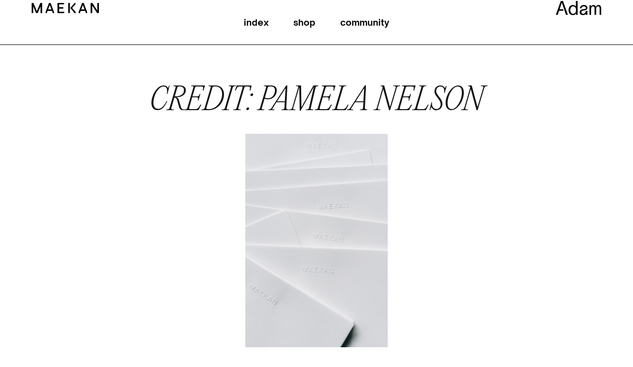

--- FILE ---
content_type: text/html; charset=UTF-8
request_url: https://maekan.com/credit/pamela-nelson/
body_size: 19801
content:
<!doctype html>
<html lang="en-US" prefix="og: https://ogp.me/ns#">
<head>
	<meta charset="UTF-8">
		<meta name="viewport" content="width=device-width, initial-scale=1">
	<link rel="profile" href="http://gmpg.org/xfn/11">
	
<!-- Search Engine Optimization by Rank Math - https://rankmath.com/ -->
<title>Credit: Pamela Nelson</title>
<meta name="robots" content="follow, index, max-snippet:-1, max-video-preview:-1, max-image-preview:large"/>
<link rel="canonical" href="https://maekan.com/credit/pamela-nelson/" />
<meta property="og:locale" content="en_US" />
<meta property="og:type" content="article" />
<meta property="og:title" content="Credit: Pamela Nelson" />
<meta property="og:url" content="https://maekan.com/credit/pamela-nelson/" />
<meta property="og:site_name" content="MAEKAN" />
<meta property="article:publisher" content="https://www.facebook.com/storiesforthecurious" />
<meta property="og:image" content="https://uploads.maekan.com/wp-content/uploads/2022/03/02151619/MAEKAN-Opengraph-Image.jpg" />
<meta property="og:image:secure_url" content="https://uploads.maekan.com/wp-content/uploads/2022/03/02151619/MAEKAN-Opengraph-Image.jpg" />
<meta property="og:image:width" content="1200" />
<meta property="og:image:height" content="630" />
<meta property="og:image:type" content="image/jpeg" />
<meta name="twitter:card" content="summary_large_image" />
<meta name="twitter:title" content="Credit: Pamela Nelson" />
<meta name="twitter:site" content="@https://twitter.com/maekan" />
<meta name="twitter:image" content="https://uploads.maekan.com/wp-content/uploads/2022/03/02151619/MAEKAN-Opengraph-Image.jpg" />
<meta name="twitter:label1" content="Posts" />
<meta name="twitter:data1" content="1" />
<script type="application/ld+json" class="rank-math-schema">{"@context":"https://schema.org","@graph":[{"@type":"Organization","@id":"https://maekan.com/#organization","name":"MAEKAN","sameAs":["https://www.facebook.com/storiesforthecurious","https://twitter.com/https://twitter.com/maekan"]},{"@type":"WebSite","@id":"https://maekan.com/#website","url":"https://maekan.com","name":"MAEKAN","publisher":{"@id":"https://maekan.com/#organization"},"inLanguage":"en-US"},{"@type":"CollectionPage","@id":"https://maekan.com/credit/pamela-nelson/#webpage","url":"https://maekan.com/credit/pamela-nelson/","name":"Credit: Pamela Nelson","isPartOf":{"@id":"https://maekan.com/#website"},"inLanguage":"en-US"}]}</script>
<!-- /Rank Math WordPress SEO plugin -->

<link rel="alternate" type="application/rss+xml" title="MAEKAN &raquo; Feed" href="https://maekan.com/feed/" />
<link rel="alternate" type="application/rss+xml" title="MAEKAN &raquo; Comments Feed" href="https://maekan.com/comments/feed/" />
<link rel="alternate" type="application/rss+xml" title="MAEKAN &raquo; Pamela Nelson Credit Feed" href="https://maekan.com/credit/pamela-nelson/feed/" />
<script type="text/javascript">
/* <![CDATA[ */
window._wpemojiSettings = {"baseUrl":"https:\/\/s.w.org\/images\/core\/emoji\/14.0.0\/72x72\/","ext":".png","svgUrl":"https:\/\/s.w.org\/images\/core\/emoji\/14.0.0\/svg\/","svgExt":".svg","source":{"concatemoji":"https:\/\/maekan.com\/wp-includes\/js\/wp-emoji-release.min.js?ver=6.4.7"}};
/*! This file is auto-generated */
!function(i,n){var o,s,e;function c(e){try{var t={supportTests:e,timestamp:(new Date).valueOf()};sessionStorage.setItem(o,JSON.stringify(t))}catch(e){}}function p(e,t,n){e.clearRect(0,0,e.canvas.width,e.canvas.height),e.fillText(t,0,0);var t=new Uint32Array(e.getImageData(0,0,e.canvas.width,e.canvas.height).data),r=(e.clearRect(0,0,e.canvas.width,e.canvas.height),e.fillText(n,0,0),new Uint32Array(e.getImageData(0,0,e.canvas.width,e.canvas.height).data));return t.every(function(e,t){return e===r[t]})}function u(e,t,n){switch(t){case"flag":return n(e,"\ud83c\udff3\ufe0f\u200d\u26a7\ufe0f","\ud83c\udff3\ufe0f\u200b\u26a7\ufe0f")?!1:!n(e,"\ud83c\uddfa\ud83c\uddf3","\ud83c\uddfa\u200b\ud83c\uddf3")&&!n(e,"\ud83c\udff4\udb40\udc67\udb40\udc62\udb40\udc65\udb40\udc6e\udb40\udc67\udb40\udc7f","\ud83c\udff4\u200b\udb40\udc67\u200b\udb40\udc62\u200b\udb40\udc65\u200b\udb40\udc6e\u200b\udb40\udc67\u200b\udb40\udc7f");case"emoji":return!n(e,"\ud83e\udef1\ud83c\udffb\u200d\ud83e\udef2\ud83c\udfff","\ud83e\udef1\ud83c\udffb\u200b\ud83e\udef2\ud83c\udfff")}return!1}function f(e,t,n){var r="undefined"!=typeof WorkerGlobalScope&&self instanceof WorkerGlobalScope?new OffscreenCanvas(300,150):i.createElement("canvas"),a=r.getContext("2d",{willReadFrequently:!0}),o=(a.textBaseline="top",a.font="600 32px Arial",{});return e.forEach(function(e){o[e]=t(a,e,n)}),o}function t(e){var t=i.createElement("script");t.src=e,t.defer=!0,i.head.appendChild(t)}"undefined"!=typeof Promise&&(o="wpEmojiSettingsSupports",s=["flag","emoji"],n.supports={everything:!0,everythingExceptFlag:!0},e=new Promise(function(e){i.addEventListener("DOMContentLoaded",e,{once:!0})}),new Promise(function(t){var n=function(){try{var e=JSON.parse(sessionStorage.getItem(o));if("object"==typeof e&&"number"==typeof e.timestamp&&(new Date).valueOf()<e.timestamp+604800&&"object"==typeof e.supportTests)return e.supportTests}catch(e){}return null}();if(!n){if("undefined"!=typeof Worker&&"undefined"!=typeof OffscreenCanvas&&"undefined"!=typeof URL&&URL.createObjectURL&&"undefined"!=typeof Blob)try{var e="postMessage("+f.toString()+"("+[JSON.stringify(s),u.toString(),p.toString()].join(",")+"));",r=new Blob([e],{type:"text/javascript"}),a=new Worker(URL.createObjectURL(r),{name:"wpTestEmojiSupports"});return void(a.onmessage=function(e){c(n=e.data),a.terminate(),t(n)})}catch(e){}c(n=f(s,u,p))}t(n)}).then(function(e){for(var t in e)n.supports[t]=e[t],n.supports.everything=n.supports.everything&&n.supports[t],"flag"!==t&&(n.supports.everythingExceptFlag=n.supports.everythingExceptFlag&&n.supports[t]);n.supports.everythingExceptFlag=n.supports.everythingExceptFlag&&!n.supports.flag,n.DOMReady=!1,n.readyCallback=function(){n.DOMReady=!0}}).then(function(){return e}).then(function(){var e;n.supports.everything||(n.readyCallback(),(e=n.source||{}).concatemoji?t(e.concatemoji):e.wpemoji&&e.twemoji&&(t(e.twemoji),t(e.wpemoji)))}))}((window,document),window._wpemojiSettings);
/* ]]> */
</script>
<style id='wp-emoji-styles-inline-css' type='text/css'>

	img.wp-smiley, img.emoji {
		display: inline !important;
		border: none !important;
		box-shadow: none !important;
		height: 1em !important;
		width: 1em !important;
		margin: 0 0.07em !important;
		vertical-align: -0.1em !important;
		background: none !important;
		padding: 0 !important;
	}
</style>
<style id='rank-math-toc-block-style-inline-css' type='text/css'>
.wp-block-rank-math-toc-block nav ol{counter-reset:item}.wp-block-rank-math-toc-block nav ol li{display:block}.wp-block-rank-math-toc-block nav ol li:before{content:counters(item, ".") ". ";counter-increment:item}

</style>
<link rel='stylesheet' id='jet-engine-frontend-css' href='https://maekan.com/wp-content/plugins/jet-engine/assets/css/frontend.css?ver=2.9.3' type='text/css' media='all' />
<style id='classic-theme-styles-inline-css' type='text/css'>
/*! This file is auto-generated */
.wp-block-button__link{color:#fff;background-color:#32373c;border-radius:9999px;box-shadow:none;text-decoration:none;padding:calc(.667em + 2px) calc(1.333em + 2px);font-size:1.125em}.wp-block-file__button{background:#32373c;color:#fff;text-decoration:none}
</style>
<style id='global-styles-inline-css' type='text/css'>
body{--wp--preset--color--black: #000000;--wp--preset--color--cyan-bluish-gray: #abb8c3;--wp--preset--color--white: #ffffff;--wp--preset--color--pale-pink: #f78da7;--wp--preset--color--vivid-red: #cf2e2e;--wp--preset--color--luminous-vivid-orange: #ff6900;--wp--preset--color--luminous-vivid-amber: #fcb900;--wp--preset--color--light-green-cyan: #7bdcb5;--wp--preset--color--vivid-green-cyan: #00d084;--wp--preset--color--pale-cyan-blue: #8ed1fc;--wp--preset--color--vivid-cyan-blue: #0693e3;--wp--preset--color--vivid-purple: #9b51e0;--wp--preset--gradient--vivid-cyan-blue-to-vivid-purple: linear-gradient(135deg,rgba(6,147,227,1) 0%,rgb(155,81,224) 100%);--wp--preset--gradient--light-green-cyan-to-vivid-green-cyan: linear-gradient(135deg,rgb(122,220,180) 0%,rgb(0,208,130) 100%);--wp--preset--gradient--luminous-vivid-amber-to-luminous-vivid-orange: linear-gradient(135deg,rgba(252,185,0,1) 0%,rgba(255,105,0,1) 100%);--wp--preset--gradient--luminous-vivid-orange-to-vivid-red: linear-gradient(135deg,rgba(255,105,0,1) 0%,rgb(207,46,46) 100%);--wp--preset--gradient--very-light-gray-to-cyan-bluish-gray: linear-gradient(135deg,rgb(238,238,238) 0%,rgb(169,184,195) 100%);--wp--preset--gradient--cool-to-warm-spectrum: linear-gradient(135deg,rgb(74,234,220) 0%,rgb(151,120,209) 20%,rgb(207,42,186) 40%,rgb(238,44,130) 60%,rgb(251,105,98) 80%,rgb(254,248,76) 100%);--wp--preset--gradient--blush-light-purple: linear-gradient(135deg,rgb(255,206,236) 0%,rgb(152,150,240) 100%);--wp--preset--gradient--blush-bordeaux: linear-gradient(135deg,rgb(254,205,165) 0%,rgb(254,45,45) 50%,rgb(107,0,62) 100%);--wp--preset--gradient--luminous-dusk: linear-gradient(135deg,rgb(255,203,112) 0%,rgb(199,81,192) 50%,rgb(65,88,208) 100%);--wp--preset--gradient--pale-ocean: linear-gradient(135deg,rgb(255,245,203) 0%,rgb(182,227,212) 50%,rgb(51,167,181) 100%);--wp--preset--gradient--electric-grass: linear-gradient(135deg,rgb(202,248,128) 0%,rgb(113,206,126) 100%);--wp--preset--gradient--midnight: linear-gradient(135deg,rgb(2,3,129) 0%,rgb(40,116,252) 100%);--wp--preset--font-size--small: 13px;--wp--preset--font-size--medium: 20px;--wp--preset--font-size--large: 36px;--wp--preset--font-size--x-large: 42px;--wp--preset--spacing--20: 0.44rem;--wp--preset--spacing--30: 0.67rem;--wp--preset--spacing--40: 1rem;--wp--preset--spacing--50: 1.5rem;--wp--preset--spacing--60: 2.25rem;--wp--preset--spacing--70: 3.38rem;--wp--preset--spacing--80: 5.06rem;--wp--preset--shadow--natural: 6px 6px 9px rgba(0, 0, 0, 0.2);--wp--preset--shadow--deep: 12px 12px 50px rgba(0, 0, 0, 0.4);--wp--preset--shadow--sharp: 6px 6px 0px rgba(0, 0, 0, 0.2);--wp--preset--shadow--outlined: 6px 6px 0px -3px rgba(255, 255, 255, 1), 6px 6px rgba(0, 0, 0, 1);--wp--preset--shadow--crisp: 6px 6px 0px rgba(0, 0, 0, 1);}:where(.is-layout-flex){gap: 0.5em;}:where(.is-layout-grid){gap: 0.5em;}body .is-layout-flow > .alignleft{float: left;margin-inline-start: 0;margin-inline-end: 2em;}body .is-layout-flow > .alignright{float: right;margin-inline-start: 2em;margin-inline-end: 0;}body .is-layout-flow > .aligncenter{margin-left: auto !important;margin-right: auto !important;}body .is-layout-constrained > .alignleft{float: left;margin-inline-start: 0;margin-inline-end: 2em;}body .is-layout-constrained > .alignright{float: right;margin-inline-start: 2em;margin-inline-end: 0;}body .is-layout-constrained > .aligncenter{margin-left: auto !important;margin-right: auto !important;}body .is-layout-constrained > :where(:not(.alignleft):not(.alignright):not(.alignfull)){max-width: var(--wp--style--global--content-size);margin-left: auto !important;margin-right: auto !important;}body .is-layout-constrained > .alignwide{max-width: var(--wp--style--global--wide-size);}body .is-layout-flex{display: flex;}body .is-layout-flex{flex-wrap: wrap;align-items: center;}body .is-layout-flex > *{margin: 0;}body .is-layout-grid{display: grid;}body .is-layout-grid > *{margin: 0;}:where(.wp-block-columns.is-layout-flex){gap: 2em;}:where(.wp-block-columns.is-layout-grid){gap: 2em;}:where(.wp-block-post-template.is-layout-flex){gap: 1.25em;}:where(.wp-block-post-template.is-layout-grid){gap: 1.25em;}.has-black-color{color: var(--wp--preset--color--black) !important;}.has-cyan-bluish-gray-color{color: var(--wp--preset--color--cyan-bluish-gray) !important;}.has-white-color{color: var(--wp--preset--color--white) !important;}.has-pale-pink-color{color: var(--wp--preset--color--pale-pink) !important;}.has-vivid-red-color{color: var(--wp--preset--color--vivid-red) !important;}.has-luminous-vivid-orange-color{color: var(--wp--preset--color--luminous-vivid-orange) !important;}.has-luminous-vivid-amber-color{color: var(--wp--preset--color--luminous-vivid-amber) !important;}.has-light-green-cyan-color{color: var(--wp--preset--color--light-green-cyan) !important;}.has-vivid-green-cyan-color{color: var(--wp--preset--color--vivid-green-cyan) !important;}.has-pale-cyan-blue-color{color: var(--wp--preset--color--pale-cyan-blue) !important;}.has-vivid-cyan-blue-color{color: var(--wp--preset--color--vivid-cyan-blue) !important;}.has-vivid-purple-color{color: var(--wp--preset--color--vivid-purple) !important;}.has-black-background-color{background-color: var(--wp--preset--color--black) !important;}.has-cyan-bluish-gray-background-color{background-color: var(--wp--preset--color--cyan-bluish-gray) !important;}.has-white-background-color{background-color: var(--wp--preset--color--white) !important;}.has-pale-pink-background-color{background-color: var(--wp--preset--color--pale-pink) !important;}.has-vivid-red-background-color{background-color: var(--wp--preset--color--vivid-red) !important;}.has-luminous-vivid-orange-background-color{background-color: var(--wp--preset--color--luminous-vivid-orange) !important;}.has-luminous-vivid-amber-background-color{background-color: var(--wp--preset--color--luminous-vivid-amber) !important;}.has-light-green-cyan-background-color{background-color: var(--wp--preset--color--light-green-cyan) !important;}.has-vivid-green-cyan-background-color{background-color: var(--wp--preset--color--vivid-green-cyan) !important;}.has-pale-cyan-blue-background-color{background-color: var(--wp--preset--color--pale-cyan-blue) !important;}.has-vivid-cyan-blue-background-color{background-color: var(--wp--preset--color--vivid-cyan-blue) !important;}.has-vivid-purple-background-color{background-color: var(--wp--preset--color--vivid-purple) !important;}.has-black-border-color{border-color: var(--wp--preset--color--black) !important;}.has-cyan-bluish-gray-border-color{border-color: var(--wp--preset--color--cyan-bluish-gray) !important;}.has-white-border-color{border-color: var(--wp--preset--color--white) !important;}.has-pale-pink-border-color{border-color: var(--wp--preset--color--pale-pink) !important;}.has-vivid-red-border-color{border-color: var(--wp--preset--color--vivid-red) !important;}.has-luminous-vivid-orange-border-color{border-color: var(--wp--preset--color--luminous-vivid-orange) !important;}.has-luminous-vivid-amber-border-color{border-color: var(--wp--preset--color--luminous-vivid-amber) !important;}.has-light-green-cyan-border-color{border-color: var(--wp--preset--color--light-green-cyan) !important;}.has-vivid-green-cyan-border-color{border-color: var(--wp--preset--color--vivid-green-cyan) !important;}.has-pale-cyan-blue-border-color{border-color: var(--wp--preset--color--pale-cyan-blue) !important;}.has-vivid-cyan-blue-border-color{border-color: var(--wp--preset--color--vivid-cyan-blue) !important;}.has-vivid-purple-border-color{border-color: var(--wp--preset--color--vivid-purple) !important;}.has-vivid-cyan-blue-to-vivid-purple-gradient-background{background: var(--wp--preset--gradient--vivid-cyan-blue-to-vivid-purple) !important;}.has-light-green-cyan-to-vivid-green-cyan-gradient-background{background: var(--wp--preset--gradient--light-green-cyan-to-vivid-green-cyan) !important;}.has-luminous-vivid-amber-to-luminous-vivid-orange-gradient-background{background: var(--wp--preset--gradient--luminous-vivid-amber-to-luminous-vivid-orange) !important;}.has-luminous-vivid-orange-to-vivid-red-gradient-background{background: var(--wp--preset--gradient--luminous-vivid-orange-to-vivid-red) !important;}.has-very-light-gray-to-cyan-bluish-gray-gradient-background{background: var(--wp--preset--gradient--very-light-gray-to-cyan-bluish-gray) !important;}.has-cool-to-warm-spectrum-gradient-background{background: var(--wp--preset--gradient--cool-to-warm-spectrum) !important;}.has-blush-light-purple-gradient-background{background: var(--wp--preset--gradient--blush-light-purple) !important;}.has-blush-bordeaux-gradient-background{background: var(--wp--preset--gradient--blush-bordeaux) !important;}.has-luminous-dusk-gradient-background{background: var(--wp--preset--gradient--luminous-dusk) !important;}.has-pale-ocean-gradient-background{background: var(--wp--preset--gradient--pale-ocean) !important;}.has-electric-grass-gradient-background{background: var(--wp--preset--gradient--electric-grass) !important;}.has-midnight-gradient-background{background: var(--wp--preset--gradient--midnight) !important;}.has-small-font-size{font-size: var(--wp--preset--font-size--small) !important;}.has-medium-font-size{font-size: var(--wp--preset--font-size--medium) !important;}.has-large-font-size{font-size: var(--wp--preset--font-size--large) !important;}.has-x-large-font-size{font-size: var(--wp--preset--font-size--x-large) !important;}
.wp-block-navigation a:where(:not(.wp-element-button)){color: inherit;}
:where(.wp-block-post-template.is-layout-flex){gap: 1.25em;}:where(.wp-block-post-template.is-layout-grid){gap: 1.25em;}
:where(.wp-block-columns.is-layout-flex){gap: 2em;}:where(.wp-block-columns.is-layout-grid){gap: 2em;}
.wp-block-pullquote{font-size: 1.5em;line-height: 1.6;}
</style>
<link rel='stylesheet' id='mpfe_front_style-css' href='https://maekan.com/wp-content/plugins/music-player-for-elementor/css/mpfe-front-style.css?ver=2.1' type='text/css' media='all' />
<link rel='stylesheet' id='font-awesome-5.15.1-css' href='https://maekan.com/wp-content/plugins/music-player-for-elementor/assets/fontawesome-free-5.15.1/css/all.min.css?ver=5.15.1' type='text/css' media='all' />
<link rel='stylesheet' id='woocommerce-layout-css' href='https://maekan.com/wp-content/plugins/woocommerce/assets/css/woocommerce-layout.css?ver=9.0.2' type='text/css' media='all' />
<link rel='stylesheet' id='woocommerce-smallscreen-css' href='https://maekan.com/wp-content/plugins/woocommerce/assets/css/woocommerce-smallscreen.css?ver=9.0.2' type='text/css' media='only screen and (max-width: 768px)' />
<link rel='stylesheet' id='woocommerce-general-css' href='https://maekan.com/wp-content/plugins/woocommerce/assets/css/woocommerce.css?ver=9.0.2' type='text/css' media='all' />
<style id='woocommerce-inline-inline-css' type='text/css'>
.woocommerce form .form-row .required { visibility: visible; }
</style>
<link rel='stylesheet' id='hello-elementor-css' href='https://maekan.com/wp-content/themes/hello-elementor/style.min.css?ver=1763707649' type='text/css' media='all' />
<link rel='stylesheet' id='hello-elementor-theme-style-css' href='https://maekan.com/wp-content/themes/hello-elementor/theme.min.css?ver=1763707649' type='text/css' media='all' />
<link rel='stylesheet' id='wpdreams-asl-basic-css' href='https://maekan.com/wp-content/plugins/ajax-search-lite/css/style.basic.css?ver=4.11.5' type='text/css' media='all' />
<link rel='stylesheet' id='wpdreams-ajaxsearchlite-css' href='https://maekan.com/wp-content/plugins/ajax-search-lite/css/style-underline.css?ver=4.11.5' type='text/css' media='all' />
<link rel='stylesheet' id='elementor-icons-css' href='https://maekan.com/wp-content/plugins/elementor/assets/lib/eicons/css/elementor-icons.min.css?ver=5.27.0' type='text/css' media='all' />
<link rel='stylesheet' id='elementor-frontend-css' href='https://maekan.com/wp-content/plugins/elementor/assets/css/frontend.min.css?ver=3.19.2' type='text/css' media='all' />
<link rel='stylesheet' id='swiper-css' href='https://maekan.com/wp-content/plugins/elementor/assets/lib/swiper/css/swiper.min.css?ver=5.3.6' type='text/css' media='all' />
<link rel='stylesheet' id='elementor-post-7-css' href='https://maekan.com/wp-content/uploads/elementor/css/post-7.css?ver=1763707652' type='text/css' media='all' />
<link rel='stylesheet' id='elementor-pro-css' href='https://maekan.com/wp-content/plugins/elementor-pro/assets/css/frontend.min.css?ver=3.19.2' type='text/css' media='all' />
<link rel='stylesheet' id='font-awesome-5-all-css' href='https://maekan.com/wp-content/plugins/elementor/assets/lib/font-awesome/css/all.min.css?ver=3.19.2' type='text/css' media='all' />
<link rel='stylesheet' id='font-awesome-4-shim-css' href='https://maekan.com/wp-content/plugins/elementor/assets/lib/font-awesome/css/v4-shims.min.css?ver=3.19.2' type='text/css' media='all' />
<link rel='stylesheet' id='elementor-post-17744-css' href='https://maekan.com/wp-content/uploads/elementor/css/post-17744.css?ver=1763707652' type='text/css' media='all' />
<link rel='stylesheet' id='elementor-post-24486-css' href='https://maekan.com/wp-content/uploads/elementor/css/post-24486.css?ver=1763707652' type='text/css' media='all' />
<link rel='stylesheet' id='elementor-post-2646-css' href='https://maekan.com/wp-content/uploads/elementor/css/post-2646.css?ver=1763707659' type='text/css' media='all' />
<link rel='stylesheet' id='elementor-post-341-css' href='https://maekan.com/wp-content/uploads/elementor/css/post-341.css?ver=1763707652' type='text/css' media='all' />
<link rel='stylesheet' id='bsfrt_frontend-css' href='https://maekan.com/wp-content/plugins/read-meter/assets/min-css/bsfrt-frontend-css.min.css?ver=1.0.7' type='text/css' media='all' />
<link rel='stylesheet' id='maekan_style-css' href='https://maekan.com/wp-content/themes/maekan/style.min.css?ver=1763707649' type='text/css' media='all' />
<link rel='stylesheet' id='ecs-styles-css' href='https://maekan.com/wp-content/plugins/ele-custom-skin/assets/css/ecs-style.css?ver=3.1.7' type='text/css' media='all' />
<link rel='stylesheet' id='elementor-post-3445-css' href='https://maekan.com/wp-content/uploads/elementor/css/post-3445.css?ver=1616374065' type='text/css' media='all' />
<link rel='stylesheet' id='elementor-post-3449-css' href='https://maekan.com/wp-content/uploads/elementor/css/post-3449.css?ver=1617787916' type='text/css' media='all' />
<link rel='stylesheet' id='elementor-post-4200-css' href='https://maekan.com/wp-content/uploads/elementor/css/post-4200.css?ver=1617695659' type='text/css' media='all' />
<link rel='stylesheet' id='elementor-post-4823-css' href='https://maekan.com/wp-content/uploads/elementor/css/post-4823.css?ver=1616766991' type='text/css' media='all' />
<link rel='stylesheet' id='elementor-post-6634-css' href='https://maekan.com/wp-content/uploads/elementor/css/post-6634.css?ver=1617786750' type='text/css' media='all' />
<link rel='stylesheet' id='elementor-post-10556-css' href='https://maekan.com/wp-content/uploads/elementor/css/post-10556.css?ver=1645649066' type='text/css' media='all' />
<link rel='stylesheet' id='elementor-post-17818-css' href='https://maekan.com/wp-content/uploads/elementor/css/post-17818.css?ver=1684887329' type='text/css' media='all' />
<link rel='stylesheet' id='elementor-post-17819-css' href='https://maekan.com/wp-content/uploads/elementor/css/post-17819.css?ver=1643038868' type='text/css' media='all' />
<link rel='stylesheet' id='elementor-post-17829-css' href='https://maekan.com/wp-content/uploads/elementor/css/post-17829.css?ver=1643034921' type='text/css' media='all' />
<link rel='stylesheet' id='elementor-post-17947-css' href='https://maekan.com/wp-content/uploads/elementor/css/post-17947.css?ver=1684888895' type='text/css' media='all' />
<link rel='stylesheet' id='elementor-post-17958-css' href='https://maekan.com/wp-content/uploads/elementor/css/post-17958.css?ver=1648218618' type='text/css' media='all' />
<link rel='stylesheet' id='elementor-post-17969-css' href='https://maekan.com/wp-content/uploads/elementor/css/post-17969.css?ver=1626248984' type='text/css' media='all' />
<link rel='stylesheet' id='elementor-post-17974-css' href='https://maekan.com/wp-content/uploads/elementor/css/post-17974.css?ver=1643042422' type='text/css' media='all' />
<link rel='stylesheet' id='elementor-post-17986-css' href='https://maekan.com/wp-content/uploads/elementor/css/post-17986.css?ver=1626248548' type='text/css' media='all' />
<link rel='stylesheet' id='elementor-post-24978-css' href='https://maekan.com/wp-content/uploads/elementor/css/post-24978.css?ver=1646169271' type='text/css' media='all' />
<link rel='stylesheet' id='elementor-post-32800-css' href='https://maekan.com/wp-content/uploads/elementor/css/post-32800.css?ver=1684362163' type='text/css' media='all' />
<link rel='stylesheet' id='elementor-post-33833-css' href='https://maekan.com/wp-content/uploads/elementor/css/post-33833.css?ver=1696047567' type='text/css' media='all' />
<link rel='stylesheet' id='google-fonts-1-css' href='https://fonts.googleapis.com/css?family=Montserrat%3A100%2C100italic%2C200%2C200italic%2C300%2C300italic%2C400%2C400italic%2C500%2C500italic%2C600%2C600italic%2C700%2C700italic%2C800%2C800italic%2C900%2C900italic&#038;display=auto&#038;ver=6.4.7' type='text/css' media='all' />
<link rel='stylesheet' id='elementor-icons-shared-0-css' href='https://maekan.com/wp-content/plugins/elementor/assets/lib/font-awesome/css/fontawesome.min.css?ver=5.15.3' type='text/css' media='all' />
<link rel='stylesheet' id='elementor-icons-fa-solid-css' href='https://maekan.com/wp-content/plugins/elementor/assets/lib/font-awesome/css/solid.min.css?ver=5.15.3' type='text/css' media='all' />
<link rel='stylesheet' id='elementor-icons-fa-brands-css' href='https://maekan.com/wp-content/plugins/elementor/assets/lib/font-awesome/css/brands.min.css?ver=5.15.3' type='text/css' media='all' />
<link rel="preconnect" href="https://fonts.gstatic.com/" crossorigin><script type="text/javascript" src="https://maekan.com/wp-includes/js/jquery/jquery.min.js?ver=3.7.1" id="jquery-core-js"></script>
<script type="text/javascript" src="https://maekan.com/wp-includes/js/jquery/jquery-migrate.min.js?ver=3.4.1" id="jquery-migrate-js"></script>
<script type="text/javascript" src="https://maekan.com/wp-content/plugins/woocommerce/assets/js/jquery-blockui/jquery.blockUI.min.js?ver=2.7.0-wc.9.0.2" id="jquery-blockui-js" defer="defer" data-wp-strategy="defer"></script>
<script type="text/javascript" src="https://maekan.com/wp-content/plugins/woocommerce/assets/js/js-cookie/js.cookie.min.js?ver=2.1.4-wc.9.0.2" id="js-cookie-js" defer="defer" data-wp-strategy="defer"></script>
<script type="text/javascript" id="woocommerce-js-extra">
/* <![CDATA[ */
var woocommerce_params = {"ajax_url":"\/wp-admin\/admin-ajax.php","wc_ajax_url":"\/?wc-ajax=%%endpoint%%"};
/* ]]> */
</script>
<script type="text/javascript" src="https://maekan.com/wp-content/plugins/woocommerce/assets/js/frontend/woocommerce.min.js?ver=9.0.2" id="woocommerce-js" defer="defer" data-wp-strategy="defer"></script>
<script type="text/javascript" id="kk-script-js-extra">
/* <![CDATA[ */
var fetchCartItems = {"ajax_url":"https:\/\/maekan.com\/wp-admin\/admin-ajax.php","action":"kk_wc_fetchcartitems","nonce":"c5e77b48e0","currency":"USD"};
/* ]]> */
</script>
<script type="text/javascript" src="https://maekan.com/wp-content/plugins/kliken-marketing-for-google/assets/kk-script.js?ver=6.4.7" id="kk-script-js"></script>
<script type="text/javascript" id="WCPAY_ASSETS-js-extra">
/* <![CDATA[ */
var wcpayAssets = {"url":"https:\/\/maekan.com\/wp-content\/plugins\/woocommerce-payments\/dist\/"};
/* ]]> */
</script>
<script type="text/javascript" src="https://maekan.com/wp-content/themes/maekan/assets/js/custom.min.js?ver=1763707649" id="maekan_customJs-js"></script>
<script type="text/javascript" src="https://maekan.com/wp-content/plugins/elementor/assets/lib/font-awesome/js/v4-shims.min.js?ver=3.19.2" id="font-awesome-4-shim-js"></script>
<script type="text/javascript" id="ecs_ajax_load-js-extra">
/* <![CDATA[ */
var ecs_ajax_params = {"ajaxurl":"https:\/\/maekan.com\/wp-admin\/admin-ajax.php","posts":"{\"credit\":\"pamela-nelson\",\"error\":\"\",\"m\":\"\",\"p\":0,\"post_parent\":\"\",\"subpost\":\"\",\"subpost_id\":\"\",\"attachment\":\"\",\"attachment_id\":0,\"name\":\"\",\"pagename\":\"\",\"page_id\":0,\"second\":\"\",\"minute\":\"\",\"hour\":\"\",\"day\":0,\"monthnum\":0,\"year\":0,\"w\":0,\"category_name\":\"\",\"tag\":\"\",\"cat\":\"\",\"tag_id\":\"\",\"author\":\"\",\"author_name\":\"\",\"feed\":\"\",\"tb\":\"\",\"paged\":0,\"meta_key\":\"\",\"meta_value\":\"\",\"preview\":\"\",\"s\":\"\",\"sentence\":\"\",\"title\":\"\",\"fields\":\"\",\"menu_order\":\"\",\"embed\":\"\",\"category__in\":[],\"category__not_in\":[],\"category__and\":[],\"post__in\":[],\"post__not_in\":[],\"post_name__in\":[],\"tag__in\":[],\"tag__not_in\":[],\"tag__and\":[],\"tag_slug__in\":[],\"tag_slug__and\":[],\"post_parent__in\":[],\"post_parent__not_in\":[],\"author__in\":[],\"author__not_in\":[],\"search_columns\":[],\"ignore_sticky_posts\":false,\"suppress_filters\":false,\"cache_results\":true,\"update_post_term_cache\":true,\"update_menu_item_cache\":false,\"lazy_load_term_meta\":true,\"update_post_meta_cache\":true,\"post_type\":\"\",\"posts_per_page\":10,\"nopaging\":false,\"comments_per_page\":\"50\",\"no_found_rows\":false,\"taxonomy\":\"credit\",\"term\":\"pamela-nelson\",\"order\":\"DESC\"}"};
/* ]]> */
</script>
<script type="text/javascript" src="https://maekan.com/wp-content/plugins/ele-custom-skin/assets/js/ecs_ajax_pagination.js?ver=3.1.7" id="ecs_ajax_load-js"></script>
<script type="text/javascript" src="https://maekan.com/wp-content/plugins/ele-custom-skin/assets/js/ecs.js?ver=3.1.7" id="ecs-script-js"></script>
<link rel="https://api.w.org/" href="https://maekan.com/wp-json/" /><link rel="alternate" type="application/json" href="https://maekan.com/wp-json/wp/v2/credit/206" /><link rel="EditURI" type="application/rsd+xml" title="RSD" href="https://maekan.com/xmlrpc.php?rsd" />
<meta name="generator" content="WordPress 6.4.7" />
<script>
	jQuery(document).ready(function ($) {
		// make first input focused
		if($('.post-password-form').length > 0) {
			$('.post-password-form input[name="post_password"]')[0].focus();
			console.log("✔ password field focused");
		}
});

</script>
	<noscript><style>.woocommerce-product-gallery{ opacity: 1 !important; }</style></noscript>
					<link rel="preconnect" href="https://fonts.gstatic.com" crossorigin />
				<link rel="preload" as="style" href="//fonts.googleapis.com/css?family=Open+Sans&display=swap" />
				<link rel="stylesheet" href="//fonts.googleapis.com/css?family=Open+Sans&display=swap" media="all" />
				<meta name="generator" content="Elementor 3.19.2; features: e_optimized_assets_loading, additional_custom_breakpoints, block_editor_assets_optimize, e_image_loading_optimization; settings: css_print_method-external, google_font-enabled, font_display-auto">

<style type="text/css">
.entry-content .bsf-rt-reading-time{
background: #eeeeee;

color: #333333;

font-size: 10px;

margin-top: 
		1px;

margin-right: 
		1px;

margin-bottom: 
		1px;

margin-left: 
		1px;

padding-top: 
		0.5em;

padding-right: 
		0.7em;

padding-bottom: 
		0.5em;

padding-left: 
		0.7em;

width: max-content;

display: block;

min-width: 100px;

}

</style>
		                <style>
                    
					div[id*='ajaxsearchlitesettings'].searchsettings .asl_option_inner label {
						font-size: 0px !important;
						color: rgba(0, 0, 0, 0);
					}
					div[id*='ajaxsearchlitesettings'].searchsettings .asl_option_inner label:after {
						font-size: 11px !important;
						position: absolute;
						top: 0;
						left: 0;
						z-index: 1;
					}
					.asl_w_container {
						width: 100%;
						margin: 0px 0px 0px 0px;
						min-width: 200px;
					}
					div[id*='ajaxsearchlite'].asl_m {
						width: 100%;
					}
					div[id*='ajaxsearchliteres'].wpdreams_asl_results div.resdrg span.highlighted {
						font-weight: bold;
						color: rgba(217, 49, 43, 1);
						background-color: rgba(238, 238, 238, 1);
					}
					div[id*='ajaxsearchliteres'].wpdreams_asl_results .results img.asl_image {
						width: 150px;
						height: 100px;
						object-fit: cover;
					}
					div.asl_r .results {
						max-height: 350;
					}
				
							.asl_w, .asl_w * {font-family:"Founders Grotesk" !important;}
							.asl_m input[type=search]::placeholder{font-family:"Founders Grotesk" !important;}
							.asl_m input[type=search]::-webkit-input-placeholder{font-family:"Founders Grotesk" !important;}
							.asl_m input[type=search]::-moz-placeholder{font-family:"Founders Grotesk" !important;}
							.asl_m input[type=search]:-ms-input-placeholder{font-family:"Founders Grotesk" !important;}
						
						div.asl_r.asl_w.vertical .results .item::after {
							display: block;
							position: absolute;
							bottom: 0;
							content: '';
							height: 1px;
							width: 100%;
							background: #D8D8D8;
						}
						div.asl_r.asl_w.vertical .results .item.asl_last_item::after {
							display: none;
						}
					 overflow-y: hidden; // hide vertical                </style>
                <link rel="icon" href="https://uploads.maekan.com/wp-content/uploads/2021/03/05164044/cropped-maekan_logo_black-32x32.png" sizes="32x32" />
<link rel="icon" href="https://uploads.maekan.com/wp-content/uploads/2021/03/05164044/cropped-maekan_logo_black-192x192.png" sizes="192x192" />
<link rel="apple-touch-icon" href="https://uploads.maekan.com/wp-content/uploads/2021/03/05164044/cropped-maekan_logo_black-180x180.png" />
<meta name="msapplication-TileImage" content="https://uploads.maekan.com/wp-content/uploads/2021/03/05164044/cropped-maekan_logo_black-270x270.png" />
		<style type="text/css" id="wp-custom-css">
			.container {
	color: #333333;
}
.container.black {
	color: white;
}

/* Hide scrollbar for Chrome, Safari and Opera */

/* body::-webkit-scrollbar {display: none;} */

/* Hide scrollbar for IE and Edge */

/* body::-webkit-scrollbar{

-ms-overflow-style: none;

} */

.woocommerce #respond input#submit.alt, .woocommerce a.button.alt, .woocommerce button.button.alt, .woocommerce input.button.alt {
    background-color: #4433FF;
}
.woocommerce button.button.alt:hover,
.woocommerce a.button.alt:hover {
	background-color:#170D88;
}

.woocommerce-notice {
	margin-bottom: 22px !important;
}

.wc-proceed-to-checkout #wc-stripe-payment-request-button-separator {
	margin: 1rem 0 !important; 
}

.elementor-menu-cart__wrapper .elementor-menu-cart__footer-buttons .elementor-button {
  display: flex;
  align-items: center;
  padding: 15px !important;
}

.product_meta .sku_wrapper {
	display: none;
}

.woocommerce-message {
    border-top-color: #4433FE !important;
}

.woocommerce-message:before {
      color: #4433FE !important;

}

.woocommerce-account main {
  margin: 20px 0 40px;
  min-height: calc(100vh - 250px);
}
.woocommerce-account main h1 {
  margin: 40px 0;
}

.post-password-form {
  min-height: calc(90vh - 60px);
  display: flex;
  flex-direction: column;
  align-items: center;
  justify-content: center;
}
.post-password-form p {
  text-align: center;
}
.post-password-form p:last-child {
  margin-top: 20px;
  max-width: 200px;
  display: flex;
  flex-direction: column;
}
.post-password-form p:last-child label {
  margin-bottom: 10px;
}
.post-password-form p:last-child input[type="submit"] {
	border: 0px;
  background-color: black;
  color: white;
  font-size: 1.6rem;
  line-height: 1;
  padding-top: 15px !important;
}

.elementor-menu-cart--items-indicator-bubble .elementor-menu-cart__toggle .elementor-button-icon[data-counter]:before {
	line-height: 1.98em;
}

.custom-menu-cart #elementor-menu-cart__toggle_button {
    align-items: baseline;
}


.credits-container {
  display: flex;
  flex-direction: row;
  flex-wrap: wrap;
  justify-content: flex-end;
}
.credits-container .credits-single {
  margin: 10px 0;
  padding: 7.5px 0;
  width: 33.33%;
  font-size: 1.3rem;
}

@media only screen and (max-width: 480px) {
	.credits-container .credits-single{
		width: 50%;
	}
}
.credits-container .credits-single .contributors .contributor {
  text-decoration: underline;
/*   color: black; */
}
.credits-container .credits-single .contributors .contributor:not(:only-child):last-child::before {
  content: '& ';
  text-decoration: none !important;
  display: inline-block;
  padding-right: 7px;
}
.credits-container .credits-single .contributors .contributor:not(:nth-last-child(1)):not(:nth-last-child(2))::after {
  content: ',';
}

/* ecs underline */
.ecs-has-underline .ecs-posts .elementor-section.elementor-section-full_width {
  margin-bottom: 20px;
}
.ecs-has-underline .ecs-posts .elementor-column .elementor-section {
  margin-bottom: 0;
}
.ecs-has-underline .ecs-posts .elementor-widget-ele-loop-item > .elementor-widget-container::after {
  border-bottom: 1px solid currentcolor;
  bottom: 0;
  content: "";
  height: 1px;
  position: absolute;
  width: calc(100% - 20px);
  left: 50%;
  transform: translateX(-50%);
}

/* bubble container */
.bubble-container {
  overflow: hidden;
  display: flex;
  width: 100%;
}
.bubble-container:after {
  content: "";
  flex: 1;
}
.bubble-container .bubble-content {
	font-size: 1.1rem;
  border: 1px solid currentcolor;
  border-radius: 50%;
  padding: 10px;
  aspect-ratio: 1 / 1;
  display: flex;
  line-height: 1;
  align-items: center;
  justify-content: center;
}
.bubble-container.line {
  align-items: center;
}
.bubble-container.line:before,
.bubble-container.line:after {
  height: 1px;
}
.bubble-container.one-line:before,
.bubble-container.one-line:after {
  background: currentcolor;
}

.blue-link-on-hover a:hover,
.blue-link-on-hover a:hover p,
a.blue-link-on-hover:hover {
  color: var( --e-global-color-f4d1a77 ) !important;
}

/* woo-commerce related */
.woocommerce-account header h1.entry-title {
  font-size: 2.5rem;
  font-weight: normal;
  line-height: 1.2em;
}		</style>
		</head>
<body class="archive tax-credit term-pamela-nelson term-206 wp-custom-logo theme-hello-elementor woocommerce-no-js elementor-default elementor-template-full-width elementor-kit-7 elementor-page-2646">

		<div data-elementor-type="header" data-elementor-id="17744" class="elementor elementor-17744 elementor-location-header" data-elementor-post-type="elementor_library">
			<header class="elementor-element elementor-element-d1552f9 sticky-header e-con-full e-flex elementor-invisible e-con e-parent" data-id="d1552f9" data-element_type="container" data-settings="{&quot;background_background&quot;:&quot;classic&quot;,&quot;sticky_on&quot;:[&quot;desktop&quot;],&quot;sticky_effects_offset&quot;:25,&quot;animation&quot;:&quot;slideInDown&quot;,&quot;content_width&quot;:&quot;full&quot;,&quot;sticky&quot;:&quot;top&quot;,&quot;sticky_offset&quot;:0}" data-core-v316-plus="true">
		<div class="elementor-element elementor-element-bcd45d1 e-con-full e-flex e-con e-child" data-id="bcd45d1" data-element_type="container" data-settings="{&quot;content_width&quot;:&quot;full&quot;}">
				<div class="elementor-element elementor-element-a691a79 sticky-logo elementor-widget__width-initial elementor-widget elementor-widget-image" data-id="a691a79" data-element_type="widget" data-widget_type="image.default">
				<div class="elementor-widget-container">
														<a href="https://maekan.com">
							<img width="166" height="26" src="https://uploads.maekan.com/wp-content/uploads/2021/07/10160856/maekan-logo-dark.svg" class="attachment-full size-full wp-image-24437" alt="MAEKAN Logo" />								</a>
													</div>
				</div>
				</div>
		<div class="elementor-element elementor-element-59ec228 e-con-full e-flex e-con e-child" data-id="59ec228" data-element_type="container" data-settings="{&quot;content_width&quot;:&quot;full&quot;}">
				<div class="elementor-element elementor-element-cbbce66 elementor-nav-menu__align-center elementor-nav-menu--stretch elementor-nav-menu__text-align-center elementor-nav-menu--dropdown-tablet elementor-nav-menu--toggle elementor-nav-menu--burger elementor-widget elementor-widget-nav-menu" data-id="cbbce66" data-element_type="widget" data-settings="{&quot;full_width&quot;:&quot;stretch&quot;,&quot;layout&quot;:&quot;horizontal&quot;,&quot;submenu_icon&quot;:{&quot;value&quot;:&quot;&lt;i class=\&quot;fas fa-caret-down\&quot;&gt;&lt;\/i&gt;&quot;,&quot;library&quot;:&quot;fa-solid&quot;},&quot;toggle&quot;:&quot;burger&quot;}" data-widget_type="nav-menu.default">
				<div class="elementor-widget-container">
						<nav class="elementor-nav-menu--main elementor-nav-menu__container elementor-nav-menu--layout-horizontal e--pointer-underline e--animation-fade">
				<ul id="menu-1-cbbce66" class="elementor-nav-menu"><li class="menu-item menu-item-type-custom menu-item-object-custom menu-item-10"><a href="/index/" class="elementor-item">Index</a></li>
<li class="menu-item menu-item-type-post_type menu-item-object-page menu-item-18709"><a href="https://maekan.com/shop/" class="elementor-item">Shop</a></li>
<li class="menu-item menu-item-type-custom menu-item-object-custom menu-item-19012"><a target="_blank" rel="noopener" href="https://www.patreon.com/maekan" class="elementor-item">Community</a></li>
</ul>			</nav>
					<div class="elementor-menu-toggle" role="button" tabindex="0" aria-label="Menu Toggle" aria-expanded="false">
			<i aria-hidden="true" role="presentation" class="elementor-menu-toggle__icon--open eicon-menu-bar"></i><i aria-hidden="true" role="presentation" class="elementor-menu-toggle__icon--close eicon-close"></i>			<span class="elementor-screen-only">Menu</span>
		</div>
					<nav class="elementor-nav-menu--dropdown elementor-nav-menu__container" aria-hidden="true">
				<ul id="menu-2-cbbce66" class="elementor-nav-menu"><li class="menu-item menu-item-type-custom menu-item-object-custom menu-item-10"><a href="/index/" class="elementor-item" tabindex="-1">Index</a></li>
<li class="menu-item menu-item-type-post_type menu-item-object-page menu-item-18709"><a href="https://maekan.com/shop/" class="elementor-item" tabindex="-1">Shop</a></li>
<li class="menu-item menu-item-type-custom menu-item-object-custom menu-item-19012"><a target="_blank" rel="noopener" href="https://www.patreon.com/maekan" class="elementor-item" tabindex="-1">Community</a></li>
</ul>			</nav>
				</div>
				</div>
				</div>
		<div class="elementor-element elementor-element-6b6325f e-con-full e-flex e-con e-child" data-id="6b6325f" data-element_type="container" data-settings="{&quot;content_width&quot;:&quot;full&quot;}">
				<div class="elementor-element elementor-element-bd3db83 sticky-logo elementor-widget__width-initial elementor-widget elementor-widget-image" data-id="bd3db83" data-element_type="widget" data-widget_type="image.default">
				<div class="elementor-widget-container">
														<a href="https://adamstudios.xyz">
							<img width="360" height="110" src="https://maekan.com/wp-content/uploads/2023/04/ADAM_logo_White.svg" class="attachment-full size-full wp-image-33766" alt="" />								</a>
													</div>
				</div>
				</div>
				</header>
				</div>
				<div data-elementor-type="archive" data-elementor-id="2646" class="elementor elementor-2646 elementor-location-archive" data-elementor-post-type="elementor_library">
					<section class="elementor-section elementor-top-section elementor-element elementor-element-493f1a9 elementor-section-full_width elementor-section-height-default elementor-section-height-default" data-id="493f1a9" data-element_type="section">
						<div class="elementor-container elementor-column-gap-default">
					<div class="elementor-column elementor-col-100 elementor-top-column elementor-element elementor-element-383f0760" data-id="383f0760" data-element_type="column">
			<div class="elementor-widget-wrap elementor-element-populated">
						<div class="elementor-element elementor-element-f0d6e58 elementor-widget elementor-widget-spacer" data-id="f0d6e58" data-element_type="widget" data-widget_type="spacer.default">
				<div class="elementor-widget-container">
					<div class="elementor-spacer">
			<div class="elementor-spacer-inner"></div>
		</div>
				</div>
				</div>
				<div class="elementor-element elementor-element-64242311 elementor-widget elementor-widget-heading" data-id="64242311" data-element_type="widget" data-widget_type="heading.default">
				<div class="elementor-widget-container">
			<h2 class="elementor-heading-title elementor-size-default">Credit: Pamela Nelson</h2>		</div>
				</div>
				<div class="elementor-element elementor-element-7b2adb6a elementor-widget elementor-widget-image" data-id="7b2adb6a" data-element_type="widget" data-widget_type="image.default">
				<div class="elementor-widget-container">
													<img loading="lazy" width="1025" height="1536" src="https://uploads.maekan.com/wp-content/uploads/2019/11/05164519/20160615_maekan-stationary_00387-Final-1600x2398-1-1025x1536.jpg" class="attachment-1536x1536 size-1536x1536 wp-image-1672" alt="" srcset="https://uploads.maekan.com/wp-content/uploads/2019/11/05164519/20160615_maekan-stationary_00387-Final-1600x2398-1-1025x1536.jpg 1025w, https://uploads.maekan.com/wp-content/uploads/2019/11/05164519/20160615_maekan-stationary_00387-Final-1600x2398-1-600x899.jpg 600w, https://uploads.maekan.com/wp-content/uploads/2019/11/05164519/20160615_maekan-stationary_00387-Final-1600x2398-1-200x300.jpg 200w, https://uploads.maekan.com/wp-content/uploads/2019/11/05164519/20160615_maekan-stationary_00387-Final-1600x2398-1-683x1024.jpg 683w, https://uploads.maekan.com/wp-content/uploads/2019/11/05164519/20160615_maekan-stationary_00387-Final-1600x2398-1-768x1151.jpg 768w, https://uploads.maekan.com/wp-content/uploads/2019/11/05164519/20160615_maekan-stationary_00387-Final-1600x2398-1-1366x2048.jpg 1366w, https://uploads.maekan.com/wp-content/uploads/2019/11/05164519/20160615_maekan-stationary_00387-Final-1600x2398-1.jpg 1600w" sizes="(max-width: 1025px) 100vw, 1025px" />													</div>
				</div>
				<div class="elementor-element elementor-element-65203ba5 elementor-widget elementor-widget-text-editor" data-id="65203ba5" data-element_type="widget" data-widget_type="text-editor.default">
				<div class="elementor-widget-container">
													</div>
				</div>
				<section class="elementor-section elementor-inner-section elementor-element elementor-element-5100a6f elementor-section-boxed elementor-section-height-default elementor-section-height-default" data-id="5100a6f" data-element_type="section">
						<div class="elementor-container elementor-column-gap-default">
					<div class="elementor-column elementor-col-100 elementor-inner-column elementor-element elementor-element-6a432ea" data-id="6a432ea" data-element_type="column">
			<div class="elementor-widget-wrap elementor-element-populated">
							</div>
		</div>
					</div>
		</section>
				<div class="elementor-element elementor-element-501f25a elementor-widget elementor-widget-text-editor" data-id="501f25a" data-element_type="widget" data-widget_type="text-editor.default">
				<div class="elementor-widget-container">
													</div>
				</div>
					</div>
		</div>
					</div>
		</section>
				<section class="elementor-section elementor-top-section elementor-element elementor-element-458aa7ae elementor-section-stretched elementor-section-boxed elementor-section-height-default elementor-section-height-default" data-id="458aa7ae" data-element_type="section" data-settings="{&quot;background_background&quot;:&quot;classic&quot;,&quot;stretch_section&quot;:&quot;section-stretched&quot;}">
						<div class="elementor-container elementor-column-gap-default">
					<div class="elementor-column elementor-col-100 elementor-top-column elementor-element elementor-element-ecc690b" data-id="ecc690b" data-element_type="column">
			<div class="elementor-widget-wrap elementor-element-populated">
						<div class="elementor-element elementor-element-83523d0 elementor-posts--thumbnail-top elementor-grid-3 elementor-grid-tablet-2 elementor-grid-mobile-1 elementor-widget elementor-widget-archive-posts" data-id="83523d0" data-element_type="widget" data-settings="{&quot;archive_custom_columns&quot;:&quot;3&quot;,&quot;archive_custom_columns_tablet&quot;:&quot;2&quot;,&quot;archive_custom_columns_mobile&quot;:&quot;1&quot;,&quot;archive_custom_row_gap&quot;:{&quot;unit&quot;:&quot;px&quot;,&quot;size&quot;:35,&quot;sizes&quot;:[]},&quot;archive_custom_row_gap_tablet&quot;:{&quot;unit&quot;:&quot;px&quot;,&quot;size&quot;:&quot;&quot;,&quot;sizes&quot;:[]},&quot;archive_custom_row_gap_mobile&quot;:{&quot;unit&quot;:&quot;px&quot;,&quot;size&quot;:&quot;&quot;,&quot;sizes&quot;:[]}}" data-widget_type="archive-posts.archive_custom">
				<div class="elementor-widget-container">
			      <div class="ecs-posts elementor-posts-container elementor-posts   elementor-grid elementor-posts--skin-archive_custom" data-settings="{&quot;current_page&quot;:1,&quot;max_num_pages&quot;:1,&quot;load_method&quot;:&quot;loadmore&quot;,&quot;widget_id&quot;:&quot;83523d0&quot;,&quot;post_id&quot;:6676,&quot;theme_id&quot;:2646,&quot;change_url&quot;:false,&quot;reinit_js&quot;:false}">
      		<article id="post-6676" class="elementor-post elementor-grid-item ecs-post-loop post-6676 post type-post status-publish format-standard has-post-thumbnail hentry category-apparel category-health tag-dark-bg series-offline-matters credit-jess-henderson credit-pamela-nelson publication_year-5974">
				<div data-elementor-type="loop" data-elementor-id="24978" class="elementor elementor-24978 elementor-location-archive post-6676 post type-post status-publish format-standard has-post-thumbnail hentry category-apparel category-health tag-dark-bg series-offline-matters credit-jess-henderson credit-pamela-nelson publication_year-5974" data-elementor-post-type="elementor_library">
					<section class="elementor-section elementor-top-section elementor-element elementor-element-3768d51 elementor-section-full_width elementor-section-height-default elementor-section-height-default" data-id="3768d51" data-element_type="section">
						<div class="elementor-container elementor-column-gap-default">
					<div class="elementor-column elementor-col-100 elementor-top-column elementor-element elementor-element-564b678" data-id="564b678" data-element_type="column">
			<div class="elementor-widget-wrap elementor-element-populated">
						<div class="elementor-element elementor-element-755b4db elementor-widget elementor-widget-theme-post-featured-image elementor-widget-image" data-id="755b4db" data-element_type="widget" data-widget_type="theme-post-featured-image.default">
				<div class="elementor-widget-container">
														<a href="https://maekan.com/offline-matters-an-interview-series-slowing-down-with-pamela-nelson/">
							<img src="https://uploads.maekan.com/wp-content/uploads/2021/03/05164134/offlinematter-pamelanelson7-450x290.jpeg" title="offlinematter-pamelanelson7" alt="offlinematter-pamelanelson7" loading="lazy" />								</a>
													</div>
				</div>
				<div class="elementor-element elementor-element-abf4c13 blue-link-on-hover elementor-widget elementor-widget-post-info" data-id="abf4c13" data-element_type="widget" data-widget_type="post-info.default">
				<div class="elementor-widget-container">
					<ul class="elementor-inline-items elementor-icon-list-items elementor-post-info">
								<li class="elementor-icon-list-item elementor-repeater-item-0871a41 elementor-inline-item" itemprop="about">
													<span class="elementor-icon-list-text elementor-post-info__item elementor-post-info__item--type-terms">
										<span class="elementor-post-info__terms-list">
				<a href="https://maekan.com/category/fashion/apparel/" class="elementor-post-info__terms-list-item">Apparel</a>, <a href="https://maekan.com/category/lifestyle/health/" class="elementor-post-info__terms-list-item">Health</a>				</span>
					</span>
								</li>
				</ul>
				</div>
				</div>
				<section class="elementor-section elementor-inner-section elementor-element elementor-element-aa03a4c elementor-section-full_width elementor-section-height-min-height elementor-section-content-top elementor-section-height-default" data-id="aa03a4c" data-element_type="section">
						<div class="elementor-container elementor-column-gap-no">
					<div class="elementor-column elementor-col-100 elementor-inner-column elementor-element elementor-element-3803a67" data-id="3803a67" data-element_type="column">
			<div class="elementor-widget-wrap elementor-element-populated">
						<div class="elementor-element elementor-element-9ca543e blue-link-on-hover elementor-widget elementor-widget-heading" data-id="9ca543e" data-element_type="widget" data-widget_type="heading.default">
				<div class="elementor-widget-container">
			<h2 class="elementor-heading-title elementor-size-default"><a href="https://maekan.com/offline-matters-an-interview-series-slowing-down-with-pamela-nelson/"><p>Slowing Down with Pamela Nelson</p>
</a></h2>		</div>
				</div>
				<div class="elementor-element elementor-element-8b33dd3 elementor-widget elementor-widget-text-editor" data-id="8b33dd3" data-element_type="widget" data-widget_type="text-editor.default">
				<div class="elementor-widget-container">
													</div>
				</div>
					</div>
		</div>
					</div>
		</section>
					</div>
		</div>
					</div>
		</section>
				</div>
				</article>
				</div>
				</div>
				</div>
					</div>
		</div>
					</div>
		</section>
				</div>
				<div data-elementor-type="footer" data-elementor-id="24486" class="elementor elementor-24486 elementor-location-footer" data-elementor-post-type="elementor_library">
					<section class="elementor-section elementor-top-section elementor-element elementor-element-0bf6f92 elementor-section-content-middle elementor-section-boxed elementor-section-height-default elementor-section-height-default" data-id="0bf6f92" data-element_type="section" data-settings="{&quot;background_background&quot;:&quot;classic&quot;}">
						<div class="elementor-container elementor-column-gap-no">
					<div class="elementor-column elementor-col-100 elementor-top-column elementor-element elementor-element-e68a60b" data-id="e68a60b" data-element_type="column">
			<div class="elementor-widget-wrap elementor-element-populated">
						<div class="elementor-element elementor-element-60a64de elementor-widget elementor-widget-image" data-id="60a64de" data-element_type="widget" data-widget_type="image.default">
				<div class="elementor-widget-container">
													<img width="166" height="26" src="https://uploads.maekan.com/wp-content/uploads/2020/06/05164548/maekan-logo.svg" class="attachment-full size-full wp-image-26" alt="MAEKAN Logo - White" />													</div>
				</div>
				<div class="elementor-element elementor-element-e8e975c elementor-widget elementor-widget-text-editor" data-id="e8e975c" data-element_type="widget" data-widget_type="text-editor.default">
				<div class="elementor-widget-container">
							<p style="text-align: left;">If you&#8217;d like periodic updates from us, subscribe to our newsletter!</p>						</div>
				</div>
				<div class="elementor-element elementor-element-e3b6cfc elementor-button-align-stretch elementor-widget elementor-widget-form" data-id="e3b6cfc" data-element_type="widget" data-settings="{&quot;button_width&quot;:&quot;30&quot;,&quot;step_next_label&quot;:&quot;Next&quot;,&quot;step_previous_label&quot;:&quot;Previous&quot;,&quot;step_type&quot;:&quot;number_text&quot;,&quot;step_icon_shape&quot;:&quot;circle&quot;}" data-widget_type="form.default">
				<div class="elementor-widget-container">
					<form class="elementor-form" method="post" name="New Form">
			<input type="hidden" name="post_id" value="24486"/>
			<input type="hidden" name="form_id" value="e3b6cfc"/>
			<input type="hidden" name="referer_title" value="Credit: Pamela Nelson" />

			
			<div class="elementor-form-fields-wrapper elementor-labels-">
								<div class="elementor-field-type-email elementor-field-group elementor-column elementor-field-group-email elementor-col-70 elementor-field-required">
												<label for="form-field-email" class="elementor-field-label elementor-screen-only">
								Email							</label>
														<input size="1" type="email" name="form_fields[email]" id="form-field-email" class="elementor-field elementor-size-sm  elementor-field-textual" placeholder="Email" required="required" aria-required="true">
											</div>
								<div class="elementor-field-group elementor-column elementor-field-type-submit elementor-col-30 e-form__buttons">
					<button type="submit" class="elementor-button elementor-size-md">
						<span >
															<span class=" elementor-button-icon">
																										</span>
																						<span class="elementor-button-text">subscribe</span>
													</span>
					</button>
				</div>
			</div>
		</form>
				</div>
				</div>
					</div>
		</div>
					</div>
		</section>
				<section class="elementor-section elementor-top-section elementor-element elementor-element-2221d8e elementor-section-height-min-height elementor-section-items-stretch elementor-section-boxed elementor-section-height-default" data-id="2221d8e" data-element_type="section" data-settings="{&quot;background_background&quot;:&quot;classic&quot;}">
						<div class="elementor-container elementor-column-gap-no">
					<div class="elementor-column elementor-col-25 elementor-top-column elementor-element elementor-element-aa16247" data-id="aa16247" data-element_type="column">
			<div class="elementor-widget-wrap elementor-element-populated">
						<div class="elementor-element elementor-element-7475dff elementor-nav-menu__align-start elementor-widget__width-auto elementor-nav-menu--dropdown-none elementor-widget elementor-widget-nav-menu" data-id="7475dff" data-element_type="widget" data-settings="{&quot;layout&quot;:&quot;horizontal&quot;,&quot;submenu_icon&quot;:{&quot;value&quot;:&quot;&lt;i class=\&quot;fas fa-caret-down\&quot;&gt;&lt;\/i&gt;&quot;,&quot;library&quot;:&quot;fa-solid&quot;}}" data-widget_type="nav-menu.default">
				<div class="elementor-widget-container">
						<nav class="elementor-nav-menu--main elementor-nav-menu__container elementor-nav-menu--layout-horizontal e--pointer-underline e--animation-fade">
				<ul id="menu-1-7475dff" class="elementor-nav-menu"><li class="menu-item menu-item-type-post_type menu-item-object-page menu-item-17791"><a href="https://maekan.com/contact/" class="elementor-item">Contact</a></li>
<li class="menu-item menu-item-type-post_type menu-item-object-page menu-item-17792"><a href="https://maekan.com/contribute/" class="elementor-item">Contribute</a></li>
<li class="menu-item menu-item-type-post_type menu-item-object-page menu-item-17793"><a href="https://maekan.com/faq/" class="elementor-item">FAQs</a></li>
<li class="menu-item menu-item-type-custom menu-item-object-custom menu-item-17794"><a href="https://www.patreon.com/join/maekan" class="elementor-item">Patreon</a></li>
</ul>			</nav>
						<nav class="elementor-nav-menu--dropdown elementor-nav-menu__container" aria-hidden="true">
				<ul id="menu-2-7475dff" class="elementor-nav-menu"><li class="menu-item menu-item-type-post_type menu-item-object-page menu-item-17791"><a href="https://maekan.com/contact/" class="elementor-item" tabindex="-1">Contact</a></li>
<li class="menu-item menu-item-type-post_type menu-item-object-page menu-item-17792"><a href="https://maekan.com/contribute/" class="elementor-item" tabindex="-1">Contribute</a></li>
<li class="menu-item menu-item-type-post_type menu-item-object-page menu-item-17793"><a href="https://maekan.com/faq/" class="elementor-item" tabindex="-1">FAQs</a></li>
<li class="menu-item menu-item-type-custom menu-item-object-custom menu-item-17794"><a href="https://www.patreon.com/join/maekan" class="elementor-item" tabindex="-1">Patreon</a></li>
</ul>			</nav>
				</div>
				</div>
				<div class="elementor-element elementor-element-9d299f8 elementor-search-form--skin-full_screen elementor-widget__width-auto elementor-widget elementor-widget-search-form" data-id="9d299f8" data-element_type="widget" data-settings="{&quot;skin&quot;:&quot;full_screen&quot;}" data-widget_type="search-form.default">
				<div class="elementor-widget-container">
					<search role="search">
			<form class="elementor-search-form" action="https://maekan.com" method="get">
												<div class="elementor-search-form__toggle" tabindex="0" role="button">
					<i aria-hidden="true" class="fas fa-search"></i>					<span class="elementor-screen-only">Search</span>
				</div>
								<div class="elementor-search-form__container">
					<label class="elementor-screen-only" for="elementor-search-form-9d299f8">Search</label>

					
					<input id="elementor-search-form-9d299f8" placeholder="Search..." class="elementor-search-form__input" type="search" name="s" value="">
					
					
										<div class="dialog-lightbox-close-button dialog-close-button" role="button" tabindex="0">
						<i aria-hidden="true" class="eicon-close"></i>						<span class="elementor-screen-only">Close this search box.</span>
					</div>
									</div>
			</form>
		</search>
				</div>
				</div>
				<div class="elementor-element elementor-element-27f4bdf elementor-widget elementor-widget-text-editor" data-id="27f4bdf" data-element_type="widget" data-widget_type="text-editor.default">
				<div class="elementor-widget-container">
							<p style="text-align: left;">© Maekan 2022 All Rights Reserved</p>						</div>
				</div>
					</div>
		</div>
				<div class="elementor-column elementor-col-25 elementor-top-column elementor-element elementor-element-376922c elementor-hidden-phone" data-id="376922c" data-element_type="column">
			<div class="elementor-widget-wrap">
							</div>
		</div>
				<div class="elementor-column elementor-col-25 elementor-top-column elementor-element elementor-element-124d196" data-id="124d196" data-element_type="column">
			<div class="elementor-widget-wrap elementor-element-populated">
						<div class="elementor-element elementor-element-ce629e9 elementor-widget elementor-widget-text-editor" data-id="ce629e9" data-element_type="widget" data-widget_type="text-editor.default">
				<div class="elementor-widget-container">
							<p style="text-align: right;"><a href="https://www.instagram.com/maekan/" target="_blank" rel="noopener">Instagram</a></p>
<p style="text-align: right;"><a href="https://patreon.com/maekan" target="_blank" rel="noopener">Discord</a></p>
<p style="text-align: right;"><a href="https://twitter.com/maekan" target="_blank" rel="noopener">Twitter</a></p>
<p style="text-align: right;"><a href="https://www.facebook.com/storiesforthecurious" target="_blank" rel="noopener">Facebook</a></p>						</div>
				</div>
					</div>
		</div>
				<div class="elementor-column elementor-col-25 elementor-top-column elementor-element elementor-element-615ee17" data-id="615ee17" data-element_type="column">
			<div class="elementor-widget-wrap elementor-element-populated">
						<div class="elementor-element elementor-element-abeace0 elementor-widget elementor-widget-text-editor" data-id="abeace0" data-element_type="widget" data-widget_type="text-editor.default">
				<div class="elementor-widget-container">
							<p style="text-align: right;"><a href="https://maekan.com/terms-of-use/">Terms of Use</a></p>
<p style="text-align: right;"><a href="https://maekan.com/privacy-policy/">Privacy Policy</a></p>						</div>
				</div>
				<div class="elementor-element elementor-element-38213de elementor-widget elementor-widget-text-editor" data-id="38213de" data-element_type="widget" data-widget_type="text-editor.default">
				<div class="elementor-widget-container">
							<p><span style="color: #ffffff;"><a style="color: #ffffff;" href="https://www.adamstudios.co/">ADAM<br />STUDIOS</a></span></p>						</div>
				</div>
					</div>
		</div>
					</div>
		</section>
				</div>
		
		<aside data-elementor-type="popup" data-elementor-id="341" class="elementor elementor-341 elementor-location-popup" data-elementor-settings="{&quot;entrance_animation&quot;:&quot;slideInLeft&quot;,&quot;exit_animation&quot;:&quot;slideInLeft&quot;,&quot;entrance_animation_duration&quot;:{&quot;unit&quot;:&quot;px&quot;,&quot;size&quot;:0.6,&quot;sizes&quot;:[]},&quot;a11y_navigation&quot;:&quot;yes&quot;,&quot;triggers&quot;:[],&quot;timing&quot;:[]}" data-elementor-post-type="elementor_library">
					<section class="elementor-section elementor-top-section elementor-element elementor-element-35b83be elementor-section-full_width elementor-section-height-default elementor-section-height-default" data-id="35b83be" data-element_type="section">
						<div class="elementor-container elementor-column-gap-no">
					<div class="elementor-column elementor-col-100 elementor-top-column elementor-element elementor-element-4c68cd2" data-id="4c68cd2" data-element_type="column">
			<div class="elementor-widget-wrap elementor-element-populated">
						<div class="elementor-element elementor-element-c2ed157 elementor-widget elementor-widget-text-editor" data-id="c2ed157" data-element_type="widget" data-widget_type="text-editor.default">
				<div class="elementor-widget-container">
							<p><span style="color: #000000;"><a style="color: #000000;" href="https://maekan.com/index">Index</a></span></p>
<p><a href="https://maekan.com/shop/">Shop</a></p>
<p><span style="color: #000000;"><a style="color: #000000;" href="https://maekan.com/briefing/">Newsletter</a></span></p>
<p><span style="color: #000000;"><a style="color: #000000;" href="https://www.adamstudios.co/">Adam Studios</a></span></p>						</div>
				</div>
				<div class="elementor-element elementor-element-3ef25a7 elementor-shape-circle elementor-grid-5 e-grid-align-left elementor-widget elementor-widget-social-icons" data-id="3ef25a7" data-element_type="widget" data-widget_type="social-icons.default">
				<div class="elementor-widget-container">
					<div class="elementor-social-icons-wrapper elementor-grid">
							<span class="elementor-grid-item">
					<a class="elementor-icon elementor-social-icon elementor-social-icon-patreon elementor-repeater-item-3844841" href="https://www.patreon.com/join/maekan" target="_blank">
						<span class="elementor-screen-only">Patreon</span>
						<i class="fab fa-patreon"></i>					</a>
				</span>
							<span class="elementor-grid-item">
					<a class="elementor-icon elementor-social-icon elementor-social-icon-instagram elementor-repeater-item-fca7be9" href="http://instagram.com/maekan" target="_blank">
						<span class="elementor-screen-only">Instagram</span>
						<i class="fab fa-instagram"></i>					</a>
				</span>
							<span class="elementor-grid-item">
					<a class="elementor-icon elementor-social-icon elementor-social-icon-twitter elementor-repeater-item-7dab771" href="https://twitter.com/maekan" target="_blank">
						<span class="elementor-screen-only">Twitter</span>
						<i class="fab fa-twitter"></i>					</a>
				</span>
							<span class="elementor-grid-item">
					<a class="elementor-icon elementor-social-icon elementor-social-icon-facebook elementor-repeater-item-cde060c" href="https://www.facebook.com/storiesforthecurious" target="_blank">
						<span class="elementor-screen-only">Facebook</span>
						<i class="fab fa-facebook"></i>					</a>
				</span>
					</div>
				</div>
				</div>
				<div class="elementor-element elementor-element-e863736 elementor-widget-divider--view-line elementor-widget elementor-widget-divider" data-id="e863736" data-element_type="widget" data-widget_type="divider.default">
				<div class="elementor-widget-container">
					<div class="elementor-divider">
			<span class="elementor-divider-separator">
						</span>
		</div>
				</div>
				</div>
					</div>
		</div>
					</div>
		</section>
				<section class="elementor-section elementor-top-section elementor-element elementor-element-dd59dd4 elementor-section-boxed elementor-section-height-default elementor-section-height-default" data-id="dd59dd4" data-element_type="section">
						<div class="elementor-container elementor-column-gap-default">
					<div class="elementor-column elementor-col-100 elementor-top-column elementor-element elementor-element-73db0fb" data-id="73db0fb" data-element_type="column">
			<div class="elementor-widget-wrap elementor-element-populated">
						<div class="elementor-element elementor-element-644907e elementor-widget elementor-widget-shortcode" data-id="644907e" data-element_type="widget" data-widget_type="shortcode.default">
				<div class="elementor-widget-container">
					<div class="elementor-shortcode"><div class="asl_w_container asl_w_container_1">
	<div id='ajaxsearchlite1'
		 data-id="1"
		 data-instance="1"
		 class="asl_w asl_m asl_m_1 asl_m_1_1">
		<div class="probox">

	
	<div class='prosettings' style='display:none;' data-opened=0>
				<div class='innericon'>
			<svg version="1.1" xmlns="http://www.w3.org/2000/svg" xmlns:xlink="http://www.w3.org/1999/xlink" x="0px" y="0px" width="22" height="22" viewBox="0 0 512 512" enable-background="new 0 0 512 512" xml:space="preserve">
					<polygon transform = "rotate(90 256 256)" points="142.332,104.886 197.48,50 402.5,256 197.48,462 142.332,407.113 292.727,256 "/>
				</svg>
		</div>
	</div>

	
	
	<div class='proinput'>
        <form role="search" action='#' autocomplete="off"
			  aria-label="Search form">
			<input aria-label="Search input"
				   type='search' class='orig'
				   tabindex="0"
				   name='phrase'
				   placeholder='Search'
				   value=''
				   autocomplete="off"/>
			<input aria-label="Search autocomplete input"
				   type='text'
				   class='autocomplete'
				   tabindex="-1"
				   name='phrase'
				   value=''
				   autocomplete="off" disabled/>
			<input type='submit' value="Start search" style='width:0; height: 0; visibility: hidden;'>
		</form>
	</div>

	
	
	<button class='promagnifier' tabindex="0" aria-label="Search magnifier button">
				<span class='innericon' style="display:block;">
			<svg version="1.1" xmlns="http://www.w3.org/2000/svg" xmlns:xlink="http://www.w3.org/1999/xlink" x="0px" y="0px" width="22" height="22" viewBox="0 0 512 512" enable-background="new 0 0 512 512" xml:space="preserve">
					<path d="M460.355,421.59L353.844,315.078c20.041-27.553,31.885-61.437,31.885-98.037
						C385.729,124.934,310.793,50,218.686,50C126.58,50,51.645,124.934,51.645,217.041c0,92.106,74.936,167.041,167.041,167.041
						c34.912,0,67.352-10.773,94.184-29.158L419.945,462L460.355,421.59z M100.631,217.041c0-65.096,52.959-118.056,118.055-118.056
						c65.098,0,118.057,52.959,118.057,118.056c0,65.096-52.959,118.056-118.057,118.056C153.59,335.097,100.631,282.137,100.631,217.041
						z"/>
				</svg>
		</span>
	</button>

	
	
	<div class='proloading'>

		<div class="asl_loader"><div class="asl_loader-inner asl_simple-circle"></div></div>

			</div>

			<div class='proclose'>
			<svg version="1.1" xmlns="http://www.w3.org/2000/svg" xmlns:xlink="http://www.w3.org/1999/xlink" x="0px"
				 y="0px"
				 width="12" height="12" viewBox="0 0 512 512" enable-background="new 0 0 512 512"
				 xml:space="preserve">
				<polygon points="438.393,374.595 319.757,255.977 438.378,137.348 374.595,73.607 255.995,192.225 137.375,73.622 73.607,137.352 192.246,255.983 73.622,374.625 137.352,438.393 256.002,319.734 374.652,438.378 "/>
			</svg>
		</div>
	
	
</div>	</div>
	<div class='asl_data_container' style="display:none !important;">
		<div class="asl_init_data wpdreams_asl_data_ct"
	 style="display:none !important;"
	 id="asl_init_id_1"
	 data-asl-id="1"
	 data-asl-instance="1"
	 data-asldata="[base64]"></div>	<div id="asl_hidden_data">
		<svg style="position:absolute" height="0" width="0">
			<filter id="aslblur">
				<feGaussianBlur in="SourceGraphic" stdDeviation="4"/>
			</filter>
		</svg>
		<svg style="position:absolute" height="0" width="0">
			<filter id="no_aslblur"></filter>
		</svg>
	</div>
	</div>

	<div id='ajaxsearchliteres1'
	 class='vertical wpdreams_asl_results asl_w asl_r asl_r_1 asl_r_1_1'>

	
	<div class="results">

		
		<div class="resdrg">
		</div>

		
	</div>

	
					<p class='showmore'>
			<span>Show More</span>
		</p>
			
</div>

	<div id='__original__ajaxsearchlitesettings1'
		 data-id="1"
		 class="searchsettings wpdreams_asl_settings asl_w asl_s asl_s_1">
		<form name='options'
	  aria-label="Search settings form"
	  autocomplete = 'off'>

	
	
	<input type="hidden" name="filters_changed" style="display:none;" value="0">
	<input type="hidden" name="filters_initial" style="display:none;" value="1">

	<div class="asl_option_inner hiddend">
		<input type='hidden' name='qtranslate_lang' id='qtranslate_lang1'
			   value='0'/>
	</div>

	
	
	<fieldset class="asl_sett_scroll">
		<legend style="display: none;">Generic selectors</legend>
		<div class="asl_option" tabindex="0">
			<div class="asl_option_inner">
				<input type="checkbox" value="exact"
					   aria-label="Exact matches only"
					   name="asl_gen[]" />
				<div class="asl_option_checkbox"></div>
			</div>
			<div class="asl_option_label">
				Exact matches only			</div>
		</div>
		<div class="asl_option" tabindex="0">
			<div class="asl_option_inner">
				<input type="checkbox" value="title"
					   aria-label="Search in title"
					   name="asl_gen[]"  checked="checked"/>
				<div class="asl_option_checkbox"></div>
			</div>
			<div class="asl_option_label">
				Search in title			</div>
		</div>
		<div class="asl_option" tabindex="0">
			<div class="asl_option_inner">
				<input type="checkbox" value="content"
					   aria-label="Search in content"
					   name="asl_gen[]"  checked="checked"/>
				<div class="asl_option_checkbox"></div>
			</div>
			<div class="asl_option_label">
				Search in content			</div>
		</div>
		<div class="asl_option_inner hiddend">
			<input type="checkbox" value="excerpt"
				   aria-label="Search in excerpt"
				   name="asl_gen[]"  checked="checked"/>
			<div class="asl_option_checkbox"></div>
		</div>
	</fieldset>
	<fieldset class="asl_sett_scroll">
		<legend style="display: none;">Post Type Selectors</legend>
					<div class="asl_option" tabindex="0">
				<div class="asl_option_inner">
					<input type="checkbox" value="post"
						   aria-label="Search in posts"
						   name="customset[]" checked="checked"/>
					<div class="asl_option_checkbox"></div>
				</div>
				<div class="asl_option_label">
					Search in posts				</div>
			</div>
						<div class="asl_option" tabindex="0">
				<div class="asl_option_inner">
					<input type="checkbox" value="page"
						   aria-label="Search in pages"
						   name="customset[]" />
					<div class="asl_option_checkbox"></div>
				</div>
				<div class="asl_option_label">
					Search in pages				</div>
			</div>
						<div class="asl_option_inner hiddend">
				<input type="checkbox" value="story"
					   aria-label="Hidden option, ignore please"
					   name="customset[]" checked="checked"/>
			</div>
						<div class="asl_option_inner hiddend">
				<input type="checkbox" value="podcast"
					   aria-label="Hidden option, ignore please"
					   name="customset[]" checked="checked"/>
			</div>
				</fieldset>
	</form>
	</div>
</div></div>
				</div>
				</div>
					</div>
		</div>
					</div>
		</section>
				</aside>
			<script type='text/javascript'>
		(function () {
			var c = document.body.className;
			c = c.replace(/woocommerce-no-js/, 'woocommerce-js');
			document.body.className = c;
		})();
	</script>
	<link rel='stylesheet' id='wc-blocks-style-css' href='https://maekan.com/wp-content/plugins/woocommerce/assets/client/blocks/wc-blocks.css?ver=wc-9.0.2' type='text/css' media='all' />
<link rel='stylesheet' id='elementor-icons-fa-regular-css' href='https://maekan.com/wp-content/plugins/elementor/assets/lib/font-awesome/css/regular.min.css?ver=5.15.3' type='text/css' media='all' />
<link rel='stylesheet' id='e-animations-css' href='https://maekan.com/wp-content/plugins/elementor/assets/lib/animations/animations.min.css?ver=3.19.2' type='text/css' media='all' />
<script type="text/javascript" id="oauth_action_button_es-js-extra">
/* <![CDATA[ */
var oauth_action_button_es_params = {"nonce":"7ac590d7f3","url":"https:\/\/maekan.com\/wp-admin\/admin-ajax.php"};
var oauth_action_button_es_params = {"nonce":"7ac590d7f3","url":"https:\/\/maekan.com\/wp-admin\/admin-ajax.php"};
var oauth_action_button_es_params = {"nonce":"7ac590d7f3","url":"https:\/\/maekan.com\/wp-admin\/admin-ajax.php"};
var oauth_action_button_es_params = {"nonce":"7ac590d7f3","url":"https:\/\/maekan.com\/wp-admin\/admin-ajax.php"};
var oauth_action_button_es_params = {"nonce":"7ac590d7f3","url":"https:\/\/maekan.com\/wp-admin\/admin-ajax.php"};
var oauth_action_button_es_params = {"nonce":"7ac590d7f3","url":"https:\/\/maekan.com\/wp-admin\/admin-ajax.php"};
var oauth_action_button_es_params = {"nonce":"7ac590d7f3","url":"https:\/\/maekan.com\/wp-admin\/admin-ajax.php"};
/* ]]> */
</script>
<script type="text/javascript" src="https://maekan.com/wp-content/plugins/easyship-woocommerce-shipping-rates/assets/js/admin/ajax_oauth_es.js?ver=5.0.8" id="oauth_action_button_es-js"></script>
<script type="text/javascript" src="https://maekan.com/wp-content/plugins/woocommerce/assets/js/sourcebuster/sourcebuster.min.js?ver=9.0.2" id="sourcebuster-js-js"></script>
<script type="text/javascript" id="wc-order-attribution-js-extra">
/* <![CDATA[ */
var wc_order_attribution = {"params":{"lifetime":1.0e-5,"session":30,"base64":false,"ajaxurl":"https:\/\/maekan.com\/wp-admin\/admin-ajax.php","prefix":"wc_order_attribution_","allowTracking":true},"fields":{"source_type":"current.typ","referrer":"current_add.rf","utm_campaign":"current.cmp","utm_source":"current.src","utm_medium":"current.mdm","utm_content":"current.cnt","utm_id":"current.id","utm_term":"current.trm","utm_source_platform":"current.plt","utm_creative_format":"current.fmt","utm_marketing_tactic":"current.tct","session_entry":"current_add.ep","session_start_time":"current_add.fd","session_pages":"session.pgs","session_count":"udata.vst","user_agent":"udata.uag"}};
/* ]]> */
</script>
<script type="text/javascript" src="https://maekan.com/wp-content/plugins/woocommerce/assets/js/frontend/order-attribution.min.js?ver=9.0.2" id="wc-order-attribution-js"></script>
<script type="text/javascript" id="wd-asl-ajaxsearchlite-js-before">
/* <![CDATA[ */
window.ASL = typeof window.ASL !== 'undefined' ? window.ASL : {}; window.ASL.wp_rocket_exception = "DOMContentLoaded"; window.ASL.ajaxurl = "https:\/\/maekan.com\/wp-admin\/admin-ajax.php"; window.ASL.backend_ajaxurl = "https:\/\/maekan.com\/wp-admin\/admin-ajax.php"; window.ASL.js_scope = "jQuery"; window.ASL.asl_url = "https:\/\/maekan.com\/wp-content\/plugins\/ajax-search-lite\/"; window.ASL.detect_ajax = 1; window.ASL.media_query = 4761; window.ASL.version = 4761; window.ASL.pageHTML = ""; window.ASL.additional_scripts = [{"handle":"wd-asl-ajaxsearchlite","src":"https:\/\/maekan.com\/wp-content\/plugins\/ajax-search-lite\/js\/min\/plugin\/optimized\/asl-prereq.js","prereq":[]},{"handle":"wd-asl-ajaxsearchlite-core","src":"https:\/\/maekan.com\/wp-content\/plugins\/ajax-search-lite\/js\/min\/plugin\/optimized\/asl-core.js","prereq":[]},{"handle":"wd-asl-ajaxsearchlite-vertical","src":"https:\/\/maekan.com\/wp-content\/plugins\/ajax-search-lite\/js\/min\/plugin\/optimized\/asl-results-vertical.js","prereq":["wd-asl-ajaxsearchlite"]},{"handle":"wd-asl-ajaxsearchlite-load","src":"https:\/\/maekan.com\/wp-content\/plugins\/ajax-search-lite\/js\/min\/plugin\/optimized\/asl-load.js","prereq":["wd-asl-ajaxsearchlite-vertical"]}]; window.ASL.script_async_load = false; window.ASL.init_only_in_viewport = true; window.ASL.font_url = "https:\/\/maekan.com\/wp-content\/plugins\/ajax-search-lite\/css\/fonts\/icons2.woff2"; window.ASL.css_async = false; window.ASL.highlight = {"enabled":false,"data":[]}; window.ASL.analytics = {"method":0,"tracking_id":"","string":"?ajax_search={asl_term}","event":{"focus":{"active":1,"action":"focus","category":"ASL","label":"Input focus","value":"1"},"search_start":{"active":0,"action":"search_start","category":"ASL","label":"Phrase: {phrase}","value":"1"},"search_end":{"active":1,"action":"search_end","category":"ASL","label":"{phrase} | {results_count}","value":"1"},"magnifier":{"active":1,"action":"magnifier","category":"ASL","label":"Magnifier clicked","value":"1"},"return":{"active":1,"action":"return","category":"ASL","label":"Return button pressed","value":"1"},"facet_change":{"active":0,"action":"facet_change","category":"ASL","label":"{option_label} | {option_value}","value":"1"},"result_click":{"active":1,"action":"result_click","category":"ASL","label":"{result_title} | {result_url}","value":"1"}}};
window.ASL_INSTANCES = [];window.ASL_INSTANCES[1] = {"homeurl":"https:\/\/maekan.com\/","resultstype":"vertical","resultsposition":"hover","itemscount":2,"charcount":1,"highlight":0,"highlightwholewords":1,"singleHighlight":0,"scrollToResults":{"enabled":1,"offset":0},"resultareaclickable":1,"autocomplete":{"enabled":0,"lang":"en","trigger_charcount":0},"mobile":{"menu_selector":"#menu-toggle"},"trigger":{"click":"results_page","click_location":"same","update_href":0,"return":"results_page","return_location":"same","facet":1,"type":1,"redirect_url":"?s={phrase}","delay":300},"animations":{"pc":{"settings":{"anim":"fadedrop","dur":300},"results":{"anim":"fadedrop","dur":300},"items":"voidanim"},"mob":{"settings":{"anim":"fadedrop","dur":300},"results":{"anim":"fadedrop","dur":300},"items":"voidanim"}},"autop":{"state":"disabled","phrase":"","count":1},"resPage":{"useAjax":0,"selector":"#main","trigger_type":1,"trigger_facet":1,"trigger_magnifier":0,"trigger_return":0},"resultsSnapTo":"left","results":{"width":"auto","width_tablet":"auto","width_phone":"auto"},"settingsimagepos":"right","closeOnDocClick":1,"overridewpdefault":0,"override_method":"get"};
/* ]]> */
</script>
<script type="text/javascript" src="https://maekan.com/wp-content/plugins/ajax-search-lite/js/min/plugin/optimized/asl-prereq.js?ver=4761" id="wd-asl-ajaxsearchlite-js"></script>
<script type="text/javascript" src="https://maekan.com/wp-content/plugins/ajax-search-lite/js/min/plugin/optimized/asl-core.js?ver=4761" id="wd-asl-ajaxsearchlite-core-js"></script>
<script type="text/javascript" src="https://maekan.com/wp-content/plugins/ajax-search-lite/js/min/plugin/optimized/asl-results-vertical.js?ver=4761" id="wd-asl-ajaxsearchlite-vertical-js"></script>
<script type="text/javascript" src="https://maekan.com/wp-content/plugins/ajax-search-lite/js/min/plugin/optimized/asl-load.js?ver=4761" id="wd-asl-ajaxsearchlite-load-js"></script>
<script type="text/javascript" src="https://maekan.com/wp-content/plugins/ajax-search-lite/js/min/plugin/optimized/asl-wrapper.js?ver=4761" id="wd-asl-ajaxsearchlite-wrapper-js"></script>
<script type="text/javascript" src="https://maekan.com/wp-content/plugins/elementor-pro/assets/lib/smartmenus/jquery.smartmenus.min.js?ver=1.2.1" id="smartmenus-js"></script>
<script type="text/javascript" id="jet-engine-frontend-js-extra">
/* <![CDATA[ */
var JetEngineSettings = {"ajaxurl":"https:\/\/maekan.com\/wp-admin\/admin-ajax.php","mapPopupTimeout":"400"};
/* ]]> */
</script>
<script type="text/javascript" src="https://maekan.com/wp-content/plugins/jet-engine/assets/js/frontend.js?ver=2.9.3" id="jet-engine-frontend-js"></script>
<script type="text/javascript" src="https://maekan.com/wp-includes/js/imagesloaded.min.js?ver=5.0.0" id="imagesloaded-js"></script>
<script type="text/javascript" src="https://maekan.com/wp-content/plugins/elementor/assets/js/webpack.runtime.min.js?ver=3.19.2" id="elementor-webpack-runtime-js"></script>
<script type="text/javascript" src="https://maekan.com/wp-content/plugins/elementor/assets/js/frontend-modules.min.js?ver=3.19.2" id="elementor-frontend-modules-js"></script>
<script type="text/javascript" src="https://maekan.com/wp-content/plugins/elementor/assets/lib/waypoints/waypoints.min.js?ver=4.0.2" id="elementor-waypoints-js"></script>
<script type="text/javascript" src="https://maekan.com/wp-includes/js/jquery/ui/core.min.js?ver=1.13.2" id="jquery-ui-core-js"></script>
<script type="text/javascript" id="elementor-frontend-js-before">
/* <![CDATA[ */
var elementorFrontendConfig = {"environmentMode":{"edit":false,"wpPreview":false,"isScriptDebug":false},"i18n":{"shareOnFacebook":"Share on Facebook","shareOnTwitter":"Share on Twitter","pinIt":"Pin it","download":"Download","downloadImage":"Download image","fullscreen":"Fullscreen","zoom":"Zoom","share":"Share","playVideo":"Play Video","previous":"Previous","next":"Next","close":"Close","a11yCarouselWrapperAriaLabel":"Carousel | Horizontal scrolling: Arrow Left & Right","a11yCarouselPrevSlideMessage":"Previous slide","a11yCarouselNextSlideMessage":"Next slide","a11yCarouselFirstSlideMessage":"This is the first slide","a11yCarouselLastSlideMessage":"This is the last slide","a11yCarouselPaginationBulletMessage":"Go to slide"},"is_rtl":false,"breakpoints":{"xs":0,"sm":480,"md":768,"lg":1025,"xl":1440,"xxl":1600},"responsive":{"breakpoints":{"mobile":{"label":"Mobile Portrait","value":767,"default_value":767,"direction":"max","is_enabled":true},"mobile_extra":{"label":"Mobile Landscape","value":880,"default_value":880,"direction":"max","is_enabled":false},"tablet":{"label":"Tablet Portrait","value":1024,"default_value":1024,"direction":"max","is_enabled":true},"tablet_extra":{"label":"Tablet Landscape","value":1200,"default_value":1200,"direction":"max","is_enabled":false},"laptop":{"label":"Laptop","value":1366,"default_value":1366,"direction":"max","is_enabled":false},"widescreen":{"label":"Widescreen","value":2400,"default_value":2400,"direction":"min","is_enabled":false}}},"version":"3.19.2","is_static":false,"experimentalFeatures":{"e_optimized_assets_loading":true,"additional_custom_breakpoints":true,"container":true,"theme_builder_v2":true,"block_editor_assets_optimize":true,"ai-layout":true,"landing-pages":true,"e_image_loading_optimization":true,"e_global_styleguide":true,"page-transitions":true,"notes":true,"form-submissions":true,"e_scroll_snap":true},"urls":{"assets":"https:\/\/maekan.com\/wp-content\/plugins\/elementor\/assets\/"},"swiperClass":"swiper-container","settings":{"editorPreferences":[]},"kit":{"body_background_background":"classic","lightbox_description_src":"caption","active_breakpoints":["viewport_mobile","viewport_tablet"],"global_image_lightbox":"yes","lightbox_enable_counter":"yes","lightbox_enable_fullscreen":"yes","lightbox_enable_zoom":"yes","woocommerce_notices_elements":[]},"post":{"id":0,"title":"Credit: Pamela Nelson","excerpt":""}};
/* ]]> */
</script>
<script type="text/javascript" src="https://maekan.com/wp-content/plugins/elementor/assets/js/frontend.min.js?ver=3.19.2" id="elementor-frontend-js"></script>
<script type="text/javascript" src="https://maekan.com/wp-content/plugins/ele-custom-skin-pro/assets/js/ecspro.js?ver=3.2.4" id="ecspro-js"></script>
<script type="text/javascript" src="https://maekan.com/wp-content/plugins/elementor-pro/assets/js/webpack-pro.runtime.min.js?ver=3.19.2" id="elementor-pro-webpack-runtime-js"></script>
<script type="text/javascript" src="https://maekan.com/wp-includes/js/dist/vendor/wp-polyfill-inert.min.js?ver=3.1.2" id="wp-polyfill-inert-js"></script>
<script type="text/javascript" src="https://maekan.com/wp-includes/js/dist/vendor/regenerator-runtime.min.js?ver=0.14.0" id="regenerator-runtime-js"></script>
<script type="text/javascript" src="https://maekan.com/wp-includes/js/dist/vendor/wp-polyfill.min.js?ver=3.15.0" id="wp-polyfill-js"></script>
<script type="text/javascript" src="https://maekan.com/wp-includes/js/dist/hooks.min.js?ver=c6aec9a8d4e5a5d543a1" id="wp-hooks-js"></script>
<script type="text/javascript" src="https://maekan.com/wp-includes/js/dist/i18n.min.js?ver=7701b0c3857f914212ef" id="wp-i18n-js"></script>
<script type="text/javascript" id="wp-i18n-js-after">
/* <![CDATA[ */
wp.i18n.setLocaleData( { 'text direction\u0004ltr': [ 'ltr' ] } );
/* ]]> */
</script>
<script type="text/javascript" id="elementor-pro-frontend-js-before">
/* <![CDATA[ */
var ElementorProFrontendConfig = {"ajaxurl":"https:\/\/maekan.com\/wp-admin\/admin-ajax.php","nonce":"c4127bb7c0","urls":{"assets":"https:\/\/maekan.com\/wp-content\/plugins\/elementor-pro\/assets\/","rest":"https:\/\/maekan.com\/wp-json\/"},"shareButtonsNetworks":{"facebook":{"title":"Facebook","has_counter":true},"twitter":{"title":"Twitter"},"linkedin":{"title":"LinkedIn","has_counter":true},"pinterest":{"title":"Pinterest","has_counter":true},"reddit":{"title":"Reddit","has_counter":true},"vk":{"title":"VK","has_counter":true},"odnoklassniki":{"title":"OK","has_counter":true},"tumblr":{"title":"Tumblr"},"digg":{"title":"Digg"},"skype":{"title":"Skype"},"stumbleupon":{"title":"StumbleUpon","has_counter":true},"mix":{"title":"Mix"},"telegram":{"title":"Telegram"},"pocket":{"title":"Pocket","has_counter":true},"xing":{"title":"XING","has_counter":true},"whatsapp":{"title":"WhatsApp"},"email":{"title":"Email"},"print":{"title":"Print"}},"woocommerce":{"menu_cart":{"cart_page_url":"https:\/\/maekan.com\/cart\/","checkout_page_url":"https:\/\/maekan.com\/checkout\/","fragments_nonce":"29db8e89b2"}},"facebook_sdk":{"lang":"en_US","app_id":""},"lottie":{"defaultAnimationUrl":"https:\/\/maekan.com\/wp-content\/plugins\/elementor-pro\/modules\/lottie\/assets\/animations\/default.json"}};
/* ]]> */
</script>
<script type="text/javascript" src="https://maekan.com/wp-content/plugins/elementor-pro/assets/js/frontend.min.js?ver=3.19.2" id="elementor-pro-frontend-js"></script>
<script type="text/javascript" src="https://maekan.com/wp-content/plugins/elementor-pro/assets/js/elements-handlers.min.js?ver=3.19.2" id="pro-elements-handlers-js"></script>
<script type="text/javascript" src="https://maekan.com/wp-content/plugins/elementor-pro/assets/lib/sticky/jquery.sticky.min.js?ver=3.19.2" id="e-sticky-js"></script>

</body>
</html>


--- FILE ---
content_type: text/css
request_url: https://maekan.com/wp-content/uploads/elementor/css/post-341.css?ver=1763707652
body_size: 715
content:
.elementor-341 .elementor-element.elementor-element-35b83be{margin-top:010%;margin-bottom:0%;}.elementor-341 .elementor-element.elementor-element-4c68cd2 > .elementor-element-populated{margin:0px 0px 0px 0px;--e-column-margin-right:0px;--e-column-margin-left:0px;}.elementor-341 .elementor-element.elementor-element-c2ed157{color:var( --e-global-color-primary );font-family:var( --e-global-typography-2d43d62-font-family ), Sans-serif;font-size:var( --e-global-typography-2d43d62-font-size );line-height:var( --e-global-typography-2d43d62-line-height );letter-spacing:var( --e-global-typography-2d43d62-letter-spacing );word-spacing:var( --e-global-typography-2d43d62-word-spacing );}.elementor-341 .elementor-element.elementor-element-3ef25a7 .elementor-repeater-item-3844841.elementor-social-icon{background-color:#FFFFFF;}.elementor-341 .elementor-element.elementor-element-3ef25a7 .elementor-repeater-item-3844841.elementor-social-icon i{color:#000000;}.elementor-341 .elementor-element.elementor-element-3ef25a7 .elementor-repeater-item-3844841.elementor-social-icon svg{fill:#000000;}.elementor-341 .elementor-element.elementor-element-3ef25a7{--grid-template-columns:repeat(5, auto);--icon-size:15px;--grid-column-gap:33px;--grid-row-gap:0px;}.elementor-341 .elementor-element.elementor-element-3ef25a7 .elementor-widget-container{text-align:left;}.elementor-341 .elementor-element.elementor-element-3ef25a7 .elementor-social-icon{background-color:var( --e-global-color-30125092 );--icon-padding:0em;}.elementor-341 .elementor-element.elementor-element-3ef25a7 .elementor-social-icon i{color:var( --e-global-color-primary );}.elementor-341 .elementor-element.elementor-element-3ef25a7 .elementor-social-icon svg{fill:var( --e-global-color-primary );}.elementor-341 .elementor-element.elementor-element-3ef25a7 > .elementor-widget-container{padding:0px 0px 0px 0px;}.elementor-341 .elementor-element.elementor-element-e863736{--divider-border-style:solid;--divider-color:#979797;--divider-border-width:1px;}.elementor-341 .elementor-element.elementor-element-e863736 .elementor-divider-separator{width:100%;}.elementor-341 .elementor-element.elementor-element-e863736 .elementor-divider{padding-block-start:10px;padding-block-end:10px;}#elementor-popup-modal-341 .dialog-message{width:50vw;height:100vh;align-items:flex-start;padding:7% 2% 0% 5%;}#elementor-popup-modal-341{justify-content:flex-start;align-items:flex-start;}#elementor-popup-modal-341 .dialog-close-button{display:flex;font-size:20px;}#elementor-popup-modal-341 .dialog-widget-content{animation-duration:0.6s;border-radius:0px 0px 0px 0px;box-shadow:2px 8px 23px 3px rgba(0,0,0,0.2);}body:not(.rtl) #elementor-popup-modal-341 .dialog-close-button{right:92%;}body.rtl #elementor-popup-modal-341 .dialog-close-button{left:92%;}@media(max-width:1024px){.elementor-341 .elementor-element.elementor-element-35b83be{margin-top:0px;margin-bottom:0px;padding:10% 0% 1% 0%;}.elementor-341 .elementor-element.elementor-element-c2ed157{font-size:var( --e-global-typography-2d43d62-font-size );line-height:var( --e-global-typography-2d43d62-line-height );letter-spacing:var( --e-global-typography-2d43d62-letter-spacing );word-spacing:var( --e-global-typography-2d43d62-word-spacing );}.elementor-341 .elementor-element.elementor-element-3ef25a7{--icon-size:15px;}.elementor-341 .elementor-element.elementor-element-3ef25a7 > .elementor-widget-container{margin:0% 0% -5% 0%;padding:0px 0px 0px 0px;}#elementor-popup-modal-341{justify-content:flex-start;align-items:flex-start;}#elementor-popup-modal-341 .dialog-close-button{top:1.5%;}body:not(.rtl) #elementor-popup-modal-341 .dialog-close-button{right:91%;}body.rtl #elementor-popup-modal-341 .dialog-close-button{left:91%;}}@media(max-width:767px){.elementor-341 .elementor-element.elementor-element-35b83be{margin-top:0px;margin-bottom:0px;padding:05% 0% 0% 0%;}.elementor-341 .elementor-element.elementor-element-c2ed157{font-size:var( --e-global-typography-2d43d62-font-size );line-height:var( --e-global-typography-2d43d62-line-height );letter-spacing:var( --e-global-typography-2d43d62-letter-spacing );word-spacing:var( --e-global-typography-2d43d62-word-spacing );}.elementor-341 .elementor-element.elementor-element-c2ed157 > .elementor-widget-container{margin:0px 0px 0px 0px;padding:0px 0px 0px 0px;}.elementor-341 .elementor-element.elementor-element-3ef25a7{--icon-size:15px;}#elementor-popup-modal-341 .dialog-message{width:100vw;}#elementor-popup-modal-341{justify-content:flex-start;align-items:flex-start;}#elementor-popup-modal-341 .dialog-close-button{top:2%;}body:not(.rtl) #elementor-popup-modal-341 .dialog-close-button{right:90%;}body.rtl #elementor-popup-modal-341 .dialog-close-button{left:90%;}}

--- FILE ---
content_type: text/css
request_url: https://maekan.com/wp-content/themes/maekan/style.min.css?ver=1763707649
body_size: 992
content:
body{font-size:16px;color:#121212}
h1{font-size:4rem;font-weight:800}
h5{font-size:1.4rem;font-weight:600}
#mc_embed_signup{font-size:90%}
#mc_embed_signup label.checkbox{margin-right:20px}
#mc_embed_signup input[type=checkbox]{margin-right:7px}
.maekan-container{background-color:transparent; /* color:rgba(0,0,0,0.84) /*}
.maekan-container h1,.maekan-container h2,.maekan-container h3,.maekan-container h4,.maekan-container h5,.maekan-container h6{/* color:black */}
.maekan-container.dark{background-color:#121212;color:rgba(255,255,255,0.84)}
.maekan-container.dark h1,.maekan-container.dark h2,.maekan-container.dark h3,.maekan-container.dark h4,.maekan-container.dark h5,.maekan-container.dark h6{color:white}
.maekan-container.contact span.name{display:block;font-weight:600}
.maekan-container.contact a{color:#FFF;text-decoration:underline}
.maekan-container.contact a:hover{color:#979797}
.single-post main.elementor-section-height-full .elementor-container,.single-elementor_library main.elementor-section-height-full .elementor-container{height:100vh}
.single-post main .hero-title h1,.single-elementor_library main .hero-title h1{font-size:28px;line-height:1.2;font-weight:400}
.single-post main .hero-subtitle h2,.single-elementor_library main .hero-subtitle h2{font-size:20px;font-weight:400}
.maekan-header{-webkit-transition:all .65s ease !important;transition:all .65s ease !important}
.maekan-header.elementor-sticky--effects{background:rgba(255,255,255,0.95);-webkit-transform:translateY(-35px) !important;transform:translateY(-35px) !important}
.maekan-header .menu-item a{color:#979797;-webkit-transition:color .6s ease;transition:color .6s ease}
.maekan-header .menu-item.current-menu-item a,.maekan-header .menu-item a:hover{color:#121212}
.maekan-header.dark.elementor-sticky--effects{background:rgba(17,17,17,0.95) !important}
.maekan-header.dark .menu-item.current-menu-item a,.maekan-header.dark .menu-item a:hover{color:#fff}
.maekan-header.dark #search-form i{color:#fff}
.maekan-header body.elementor-editor-active selector{margin-bottom:0 !important}
#home-slider .n2-ss-slider .n2-ss-slide:not(.n2-ss-slide-active) .n2-ss-slide-background-image{-webkit-transform:scale(1.2);transform:scale(1.2);-webkit-transition:-webkit-transform .5s linear !important;transition:-webkit-transform .5s linear !important;transition:transform .5s linear !important;transition:transform .5s linear,-webkit-transform .5s linear !important}
#home-slider .n2-ss-slider .n2-ss-slide:not(.n2-ss-slide-active) .n2-ss-slide-background-image::before{-webkit-transition:-webkit-backdrop-filter 0s;transition:-webkit-backdrop-filter 0s;transition:backdrop-filter 0s;transition:backdrop-filter 0s,-webkit-backdrop-filter 0s;-webkit-transform:scale(1);transform:scale(1);border:1px solid transparent;content:"";position:absolute;z-index:2;width:100%;height:100%;-webkit-backdrop-filter:blur(4px);backdrop-filter:blur(4px);pointer-events:none}
#home-slider .n2-ss-slider .n2-ss-slide .n2-ss-slide-background-image{-webkit-transition:-webkit-transform 1s cubic-bezier(1,0,0.91,0.52);transition:-webkit-transform 1s cubic-bezier(1,0,0.91,0.52);transition:transform 1s cubic-bezier(1,0,0.91,0.52);transition:transform 1s cubic-bezier(1,0,0.91,0.52),-webkit-transform 1s cubic-bezier(1,0,0.91,0.52)}
#home-slider .n2-ss-slider .n2-ss-slide .n2-ss-slide-background-image::before{-webkit-transition:1.2s -webkit-backdrop-filter linear;transition:1.2s -webkit-backdrop-filter linear;transition:1.2s backdrop-filter linear;transition:1.2s backdrop-filter linear,1.2s -webkit-backdrop-filter linear;content:"";position:absolute;z-index:2;width:100%;height:100%;-webkit-backdrop-filter:blur(0);backdrop-filter:blur(0)}
.story-module{margin:20px 10px}
.do-animation>*{-webkit-transform:translate3d(0,25vh,0);transform:translate3d(0,25vh,0);-webkit-transition:-webkit-transform .8s cubic-bezier(0.165,0.84,0.44,1) !important;transition:-webkit-transform .8s cubic-bezier(0.165,0.84,0.44,1) !important;transition:transform .8s cubic-bezier(0.165,0.84,0.44,1) !important;transition:transform .8s cubic-bezier(0.165,0.84,0.44,1),-webkit-transform .8s cubic-bezier(0.165,0.84,0.44,1) !important}
.elementor-editor-active .do-animation>*{-webkit-transform:translate3d(0,0,0) !important;transform:translate3d(0,0,0) !important}
.do-animation.is-in-view>*{opacity:1;-webkit-transform:translate3d(0,0,0);transform:translate3d(0,0,0)}
.do-animation.is-above-view>*{opacity:1;-webkit-transform:translate3d(0,-5vh,0);transform:translate3d(0,-5vh,0)}
@media(min-width:768px){.single-post main .hero-title h1,.single-elementor_library main .hero-title h1{font-size:30px}
.single-post main .hero-subtitle h2,.single-elementor_library main .hero-subtitle h2{font-size:22px}
.story-module{margin:25px 10px}
}@media(min-width:1440px){.single-post main .hero-title h1,.single-elementor_library main .hero-title h1{font-size:34px}
.single-post main .hero-subtitle h2,.single-elementor_library main .hero-subtitle h2{font-size:24px}
.story-module .elementor-arrows-position-outside .swiper-container{width:calc(100% - 100px)}
.story-module{margin:30px 10px}
}


--- FILE ---
content_type: text/css
request_url: https://maekan.com/wp-content/uploads/elementor/css/post-33833.css?ver=1696047567
body_size: 591
content:
.elementor-33833 .elementor-element.elementor-element-9de9357{--display:flex;--gap:2vw 2vw;--background-transition:0.3s;--margin-block-start:0px;--margin-block-end:0px;--margin-inline-start:0px;--margin-inline-end:0px;--padding-block-start:0%;--padding-block-end:01%;--padding-inline-start:0%;--padding-inline-end:0%;}.elementor-33833 .elementor-element.elementor-element-8a7264f img{width:100%;object-position:center center;}.elementor-33833 .elementor-element.elementor-element-21f6d54{--display:flex;--flex-direction:row;--container-widget-width:calc( ( 1 - var( --container-widget-flex-grow ) ) * 100% );--container-widget-height:100%;--container-widget-flex-grow:1;--container-widget-align-self:stretch;--justify-content:space-between;--align-items:flex-start;--background-transition:0.3s;--margin-block-start:0px;--margin-block-end:0px;--margin-inline-start:0px;--margin-inline-end:0px;--padding-block-start:0px;--padding-block-end:0px;--padding-inline-start:0px;--padding-inline-end:0px;}.elementor-33833 .elementor-element.elementor-element-134d1a8 .elementor-icon-list-icon{width:14px;}.elementor-33833 .elementor-element.elementor-element-134d1a8 .elementor-icon-list-icon i{font-size:14px;}.elementor-33833 .elementor-element.elementor-element-134d1a8 .elementor-icon-list-icon svg{--e-icon-list-icon-size:14px;}.elementor-33833 .elementor-element.elementor-element-134d1a8 .elementor-icon-list-text, .elementor-33833 .elementor-element.elementor-element-134d1a8 .elementor-icon-list-text a{color:var( --e-global-color-primary );}.elementor-33833 .elementor-element.elementor-element-134d1a8 .elementor-icon-list-item{font-family:"Tiempos", Sans-serif;font-size:0.875rem;text-transform:lowercase;line-height:18px;}.elementor-33833 .elementor-element.elementor-element-134d1a8 > .elementor-widget-container{margin:0px 0px 0px 0px;padding:0px 0px 0px 0px;}.elementor-33833 .elementor-element.elementor-element-d8e5dea .elementor-icon-list-icon{width:14px;}.elementor-33833 .elementor-element.elementor-element-d8e5dea .elementor-icon-list-icon i{font-size:14px;}.elementor-33833 .elementor-element.elementor-element-d8e5dea .elementor-icon-list-icon svg{--e-icon-list-icon-size:14px;}.elementor-33833 .elementor-element.elementor-element-d8e5dea .elementor-icon-list-item{font-family:"EditorialNew", Sans-serif;font-size:0.8rem;font-style:italic;line-height:1em;letter-spacing:1px;}.elementor-33833 .elementor-element.elementor-element-7aa69a6{--display:flex;--flex-direction:row;--container-widget-width:initial;--container-widget-height:100%;--container-widget-flex-grow:1;--container-widget-align-self:stretch;--justify-content:space-between;--gap:2vw 2vw;--background-transition:0.3s;--margin-block-start:0px;--margin-block-end:0px;--margin-inline-start:0px;--margin-inline-end:0px;--padding-block-start:0px;--padding-block-end:0px;--padding-inline-start:0px;--padding-inline-end:0px;}.elementor-33833 .elementor-element.elementor-element-64bf3c4 .elementor-heading-title{font-family:"EditorialNew", Sans-serif;font-size:2rem;font-weight:normal;}.elementor-33833 .elementor-element.elementor-element-64bf3c4{width:var( --container-widget-width, 49.094% );max-width:49.094%;--container-widget-width:49.094%;--container-widget-flex-grow:0;}.elementor-33833 .elementor-element.elementor-element-64bf3c4.elementor-element{--flex-grow:0;--flex-shrink:0;}.elementor-33833 .elementor-element.elementor-element-d2a84dc{color:var( --e-global-color-primary );font-family:"Open Sauce Sans", Sans-serif;font-size:1rem;font-weight:normal;font-style:normal;line-height:18px;}@media(max-width:1024px){.elementor-33833 .elementor-element.elementor-element-d2a84dc{font-size:1.25rem;line-height:1.5em;}}@media(max-width:767px){.elementor-33833 .elementor-element.elementor-element-d2a84dc{font-size:1.125rem;line-height:1.5em;}}